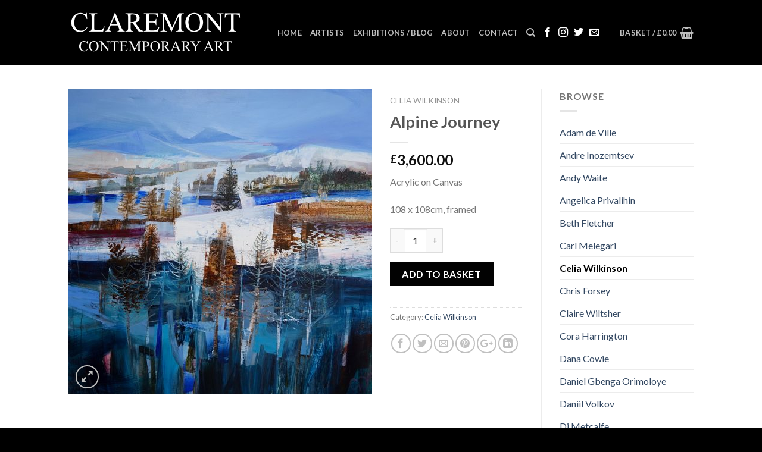

--- FILE ---
content_type: text/html; charset=UTF-8
request_url: http://www.claremontcontemporary.com/product/celia-wilkinson-alpine-journey-abstract-art-for-sale-uk-british-alpine-expressionist/
body_size: 21130
content:
<!DOCTYPE html>
<!--[if IE 9 ]> <html lang="en-GB" prefix="og: http://ogp.me/ns#" class="ie9 loading-site no-js"> <![endif]-->
<!--[if IE 8 ]> <html lang="en-GB" prefix="og: http://ogp.me/ns#" class="ie8 loading-site no-js"> <![endif]-->
<!--[if (gte IE 9)|!(IE)]><!--><html lang="en-GB" prefix="og: http://ogp.me/ns#" class="loading-site no-js"> <!--<![endif]-->
<head>
	<meta charset="UTF-8" />
	<meta name="viewport" content="width=device-width, initial-scale=1.0, maximum-scale=1.0, user-scalable=no" />

	<link rel="profile" href="http://gmpg.org/xfn/11" />
	<link rel="pingback" href="http://www.claremontcontemporary.com/xmlrpc.php" />

					<script type="text/javascript">document.documentElement.className = document.documentElement.className + ' yes-js js_active js'</script>
			<script>(function(html){html.className = html.className.replace(/\bno-js\b/,'js')})(document.documentElement);</script>
<title>Alpine Journey - Claremont Contemporary Art</title>
			<style>
				.wishlist_table .add_to_cart, a.add_to_wishlist.button.alt { border-radius: 16px; -moz-border-radius: 16px; -webkit-border-radius: 16px; }			</style>
		
<!-- This site is optimized with the Yoast SEO plugin v8.2.1 - https://yoast.com/wordpress/plugins/seo/ -->
<link rel="canonical" href="http://www.claremontcontemporary.com/product/celia-wilkinson-alpine-journey-abstract-art-for-sale-uk-british-alpine-expressionist/" />
<meta property="og:locale" content="en_GB" />
<meta property="og:type" content="article" />
<meta property="og:title" content="Alpine Journey - Claremont Contemporary Art" />
<meta property="og:description" content="Acrylic on Canvas

108 x 108cm, framed" />
<meta property="og:url" content="http://www.claremontcontemporary.com/product/celia-wilkinson-alpine-journey-abstract-art-for-sale-uk-british-alpine-expressionist/" />
<meta property="og:site_name" content="Claremont Contemporary Art" />
<meta property="article:publisher" content="https://www.facebook.com/Claremont-Contemporary-Art-230429140421555/" />
<meta property="og:image" content="http://www.claremontcontemporary.com/wp-content/uploads/Apine-Journey-Acrylic-on-canvas-108x108cm-e1614078921614.jpg" />
<meta property="og:image:width" content="1200" />
<meta property="og:image:height" content="1208" />
<meta name="twitter:card" content="summary_large_image" />
<meta name="twitter:description" content="Acrylic on Canvas  108 x 108cm, framed" />
<meta name="twitter:title" content="Alpine Journey - Claremont Contemporary Art" />
<meta name="twitter:site" content="@claremontart" />
<meta name="twitter:image" content="http://www.claremontcontemporary.com/wp-content/uploads/Apine-Journey-Acrylic-on-canvas-108x108cm-e1614078921614.jpg" />
<meta name="twitter:creator" content="@claremontart" />
<script type='application/ld+json'>{"@context":"https:\/\/schema.org","@type":"Organization","url":"http:\/\/www.claremontcontemporary.com\/","sameAs":["https:\/\/www.facebook.com\/Claremont-Contemporary-Art-230429140421555\/","http:\/\/www.instagram.com\/claremontart\/","https:\/\/twitter.com\/claremontart"],"@id":"http:\/\/www.claremontcontemporary.com\/#organization","name":"Claremont Contemporary Art","logo":"http:\/\/www.claremontcontemporary.com\/wp-content\/uploads\/claremont-logo.jpg"}</script>
<!-- / Yoast SEO plugin. -->

<link rel='dns-prefetch' href='//s.w.org' />
<link rel="alternate" type="application/rss+xml" title="Claremont Contemporary Art &raquo; Feed" href="http://www.claremontcontemporary.com/feed/" />
<link rel="alternate" type="application/rss+xml" title="Claremont Contemporary Art &raquo; Comments Feed" href="http://www.claremontcontemporary.com/comments/feed/" />
		<script type="text/javascript">
			window._wpemojiSettings = {"baseUrl":"https:\/\/s.w.org\/images\/core\/emoji\/11\/72x72\/","ext":".png","svgUrl":"https:\/\/s.w.org\/images\/core\/emoji\/11\/svg\/","svgExt":".svg","source":{"concatemoji":"http:\/\/www.claremontcontemporary.com\/wp-includes\/js\/wp-emoji-release.min.js?ver=4.9.26"}};
			!function(e,a,t){var n,r,o,i=a.createElement("canvas"),p=i.getContext&&i.getContext("2d");function s(e,t){var a=String.fromCharCode;p.clearRect(0,0,i.width,i.height),p.fillText(a.apply(this,e),0,0);e=i.toDataURL();return p.clearRect(0,0,i.width,i.height),p.fillText(a.apply(this,t),0,0),e===i.toDataURL()}function c(e){var t=a.createElement("script");t.src=e,t.defer=t.type="text/javascript",a.getElementsByTagName("head")[0].appendChild(t)}for(o=Array("flag","emoji"),t.supports={everything:!0,everythingExceptFlag:!0},r=0;r<o.length;r++)t.supports[o[r]]=function(e){if(!p||!p.fillText)return!1;switch(p.textBaseline="top",p.font="600 32px Arial",e){case"flag":return s([55356,56826,55356,56819],[55356,56826,8203,55356,56819])?!1:!s([55356,57332,56128,56423,56128,56418,56128,56421,56128,56430,56128,56423,56128,56447],[55356,57332,8203,56128,56423,8203,56128,56418,8203,56128,56421,8203,56128,56430,8203,56128,56423,8203,56128,56447]);case"emoji":return!s([55358,56760,9792,65039],[55358,56760,8203,9792,65039])}return!1}(o[r]),t.supports.everything=t.supports.everything&&t.supports[o[r]],"flag"!==o[r]&&(t.supports.everythingExceptFlag=t.supports.everythingExceptFlag&&t.supports[o[r]]);t.supports.everythingExceptFlag=t.supports.everythingExceptFlag&&!t.supports.flag,t.DOMReady=!1,t.readyCallback=function(){t.DOMReady=!0},t.supports.everything||(n=function(){t.readyCallback()},a.addEventListener?(a.addEventListener("DOMContentLoaded",n,!1),e.addEventListener("load",n,!1)):(e.attachEvent("onload",n),a.attachEvent("onreadystatechange",function(){"complete"===a.readyState&&t.readyCallback()})),(n=t.source||{}).concatemoji?c(n.concatemoji):n.wpemoji&&n.twemoji&&(c(n.twemoji),c(n.wpemoji)))}(window,document,window._wpemojiSettings);
		</script>
		<style type="text/css">
img.wp-smiley,
img.emoji {
	display: inline !important;
	border: none !important;
	box-shadow: none !important;
	height: 1em !important;
	width: 1em !important;
	margin: 0 .07em !important;
	vertical-align: -0.1em !important;
	background: none !important;
	padding: 0 !important;
}
</style>
<link rel='stylesheet' id='contact-form-7-css'  href='http://www.claremontcontemporary.com/wp-content/plugins/contact-form-7/includes/css/styles.css?ver=5.0.4' type='text/css' media='all' />
<link rel='stylesheet' id='photoswipe-css'  href='http://www.claremontcontemporary.com/wp-content/plugins/woocommerce/assets/css/photoswipe/photoswipe.css?ver=3.4.8' type='text/css' media='all' />
<link rel='stylesheet' id='photoswipe-default-skin-css'  href='http://www.claremontcontemporary.com/wp-content/plugins/woocommerce/assets/css/photoswipe/default-skin/default-skin.css?ver=3.4.8' type='text/css' media='all' />
<style id='woocommerce-inline-inline-css' type='text/css'>
.woocommerce form .form-row .required { visibility: visible; }
</style>
<link rel='stylesheet' id='jquery-selectBox-css'  href='http://www.claremontcontemporary.com/wp-content/plugins/yith-woocommerce-wishlist/assets/css/jquery.selectBox.css?ver=1.2.0' type='text/css' media='all' />
<link rel='stylesheet' id='flatsome-icons-css'  href='http://www.claremontcontemporary.com/wp-content/themes/flatsome/assets/css/fl-icons.css?ver=3.3' type='text/css' media='all' />
<link rel='stylesheet' id='flatsome-woocommerce-wishlist-css'  href='http://www.claremontcontemporary.com/wp-content/themes/flatsome/inc/integrations/wc-yith-wishlist/wishlist.css?ver=3.4' type='text/css' media='all' />
<link rel='stylesheet' id='flatsome-main-css'  href='http://www.claremontcontemporary.com/wp-content/themes/flatsome/assets/css/flatsome.css?ver=3.6.2' type='text/css' media='all' />
<link rel='stylesheet' id='flatsome-shop-css'  href='http://www.claremontcontemporary.com/wp-content/themes/flatsome/assets/css/flatsome-shop.css?ver=3.6.2' type='text/css' media='all' />
<link rel='stylesheet' id='flatsome-style-css'  href='http://www.claremontcontemporary.com/wp-content/themes/flatsome/style.css?ver=3.6.2' type='text/css' media='all' />
<script type='text/javascript' src='http://www.claremontcontemporary.com/wp-includes/js/jquery/jquery.js?ver=1.12.4'></script>
<script type='text/javascript' src='http://www.claremontcontemporary.com/wp-includes/js/jquery/jquery-migrate.min.js?ver=1.4.1'></script>
<link rel='https://api.w.org/' href='http://www.claremontcontemporary.com/wp-json/' />
<link rel="EditURI" type="application/rsd+xml" title="RSD" href="http://www.claremontcontemporary.com/xmlrpc.php?rsd" />
<link rel="wlwmanifest" type="application/wlwmanifest+xml" href="http://www.claremontcontemporary.com/wp-includes/wlwmanifest.xml" /> 
<meta name="generator" content="WordPress 4.9.26" />
<meta name="generator" content="WooCommerce 3.4.8" />
<link rel='shortlink' href='http://www.claremontcontemporary.com/?p=10481' />
<link rel="alternate" type="application/json+oembed" href="http://www.claremontcontemporary.com/wp-json/oembed/1.0/embed?url=http%3A%2F%2Fwww.claremontcontemporary.com%2Fproduct%2Fcelia-wilkinson-alpine-journey-abstract-art-for-sale-uk-british-alpine-expressionist%2F" />
<link rel="alternate" type="text/xml+oembed" href="http://www.claremontcontemporary.com/wp-json/oembed/1.0/embed?url=http%3A%2F%2Fwww.claremontcontemporary.com%2Fproduct%2Fcelia-wilkinson-alpine-journey-abstract-art-for-sale-uk-british-alpine-expressionist%2F&#038;format=xml" />
<style>.bg{opacity: 0; transition: opacity 1s; -webkit-transition: opacity 1s;} .bg-loaded{opacity: 1;}</style><!--[if IE]><link rel="stylesheet" type="text/css" href="http://www.claremontcontemporary.com/wp-content/themes/flatsome/assets/css/ie-fallback.css"><script src="//cdnjs.cloudflare.com/ajax/libs/html5shiv/3.6.1/html5shiv.js"></script><script>var head = document.getElementsByTagName('head')[0],style = document.createElement('style');style.type = 'text/css';style.styleSheet.cssText = ':before,:after{content:none !important';head.appendChild(style);setTimeout(function(){head.removeChild(style);}, 0);</script><script src="http://www.claremontcontemporary.com/wp-content/themes/flatsome/assets/libs/ie-flexibility.js"></script><![endif]-->    <script type="text/javascript">
    WebFontConfig = {
      google: { families: [ "Lato:regular,700","Lato:regular,400","Lato:regular,700","Dancing+Script", ] }
    };
    (function() {
      var wf = document.createElement('script');
      wf.src = 'https://ajax.googleapis.com/ajax/libs/webfont/1/webfont.js';
      wf.type = 'text/javascript';
      wf.async = 'true';
      var s = document.getElementsByTagName('script')[0];
      s.parentNode.insertBefore(wf, s);
    })(); </script>
  	<noscript><style>.woocommerce-product-gallery{ opacity: 1 !important; }</style></noscript>
	<style id="custom-css" type="text/css">:root {--primary-color: #446084;}/* Site Width */.header-main{height: 109px}#logo img{max-height: 109px}#logo{width:320px;}.header-bottom{min-height: 10px}.header-top{min-height: 30px}.transparent .header-main{height: 30px}.transparent #logo img{max-height: 30px}.has-transparent + .page-title:first-of-type,.has-transparent + #main > .page-title,.has-transparent + #main > div > .page-title,.has-transparent + #main .page-header-wrapper:first-of-type .page-title{padding-top: 30px;}.header.show-on-scroll,.stuck .header-main{height:70px!important}.stuck #logo img{max-height: 70px!important}.search-form{ width: 59%;}.header-bg-color, .header-wrapper {background-color: #000000}.header-bottom {background-color: #f1f1f1}.header-main .nav > li > a{line-height: 16px }.header-bottom-nav > li > a{line-height: 16px }@media (max-width: 549px) {.header-main{height: 70px}#logo img{max-height: 70px}}/* Background Color */[data-icon-label]:after, .secondary.is-underline:hover,.secondary.is-outline:hover,.icon-label,.button.secondary:not(.is-outline),.button.alt:not(.is-outline), .badge-inner.on-sale, .button.checkout, .single_add_to_cart_button{ background-color:#020202; }/* Color */.secondary.is-underline,.secondary.is-link, .secondary.is-outline,.stars a.active, .star-rating:before, .woocommerce-page .star-rating:before,.star-rating span:before, .color-secondary{color: #020202}/* Color !important */[data-text-color="secondary"]{color: #020202!important;}/* Border */.secondary.is-outline:hover{border-color:#020202}body{font-family:"Lato", sans-serif}body{font-weight: 400}.nav > li > a {font-family:"Lato", sans-serif;}.nav > li > a {font-weight: 700;}h1,h2,h3,h4,h5,h6,.heading-font, .off-canvas-center .nav-sidebar.nav-vertical > li > a{font-family: "Lato", sans-serif;}h1,h2,h3,h4,h5,h6,.heading-font,.banner h1,.banner h2{font-weight: 700;}.alt-font{font-family: "Dancing Script", sans-serif;}.header:not(.transparent) .header-nav.nav > li > a {color: #bfbfbf;}.header:not(.transparent) .header-nav.nav > li > a:hover,.header:not(.transparent) .header-nav.nav > li.active > a,.header:not(.transparent) .header-nav.nav > li.current > a,.header:not(.transparent) .header-nav.nav > li > a.active,.header:not(.transparent) .header-nav.nav > li > a.current{color: #ffffff;}.header-nav.nav-line-bottom > li > a:before,.header-nav.nav-line-grow > li > a:before,.header-nav.nav-line > li > a:before,.header-nav.nav-box > li > a:hover,.header-nav.nav-box > li.active > a,.header-nav.nav-pills > li > a:hover,.header-nav.nav-pills > li.active > a{color:#FFF!important;background-color: #ffffff;}.products.has-equal-box-heights .box-image {padding-top: 100%;}.shop-page-title.featured-title .title-bg{ background-image: url(http://www.claremontcontemporary.com/wp-content/uploads/Apine-Journey-Acrylic-on-canvas-108x108cm-e1614078921614.jpg)!important;}@media screen and (min-width: 550px){.products .box-vertical .box-image{min-width: 247px!important;width: 247px!important;}}.absolute-footer, html{background-color: #000000}/* Custom CSS */.flatsome_recent_posts .post_comments{display:none}.label-new.menu-item > a:after{content:"New";}.label-hot.menu-item > a:after{content:"Hot";}.label-sale.menu-item > a:after{content:"Sale";}.label-popular.menu-item > a:after{content:"Popular";}</style></head>

<body class="product-template-default single single-product postid-10481 woocommerce woocommerce-page woocommerce-no-js lightbox nav-dropdown-has-arrow">

<a class="skip-link screen-reader-text" href="#main">Skip to content</a>

<div id="wrapper">


<header id="header" class="header has-sticky sticky-jump">
   <div class="header-wrapper">
	<div id="masthead" class="header-main nav-dark">
      <div class="header-inner flex-row container logo-left medium-logo-center" role="navigation">

          <!-- Logo -->
          <div id="logo" class="flex-col logo">
            <!-- Header logo -->
<a href="http://www.claremontcontemporary.com/" title="Claremont Contemporary Art - Claremont Contemporary Art" rel="home">
    <img width="320" height="109" src="http://www.cca.website-hosting-uk.co.uk/wp-content/uploads/claremont-logo3.png" class="header_logo header-logo" alt="Claremont Contemporary Art"/><img  width="320" height="109" src="http://www.claremontcontemporary.com/wp-content/uploads/claremont-logo3.png" class="header-logo-dark" alt="Claremont Contemporary Art"/></a>
          </div>

          <!-- Mobile Left Elements -->
          <div class="flex-col show-for-medium flex-left">
            <ul class="mobile-nav nav nav-left ">
              <li class="nav-icon has-icon">
  		<a href="#" data-open="#main-menu" data-pos="left" data-bg="main-menu-overlay" data-color="" class="is-small" aria-controls="main-menu" aria-expanded="false">
		
		  <i class="icon-menu" ></i>
		  		</a>
	</li>            </ul>
          </div>

          <!-- Left Elements -->
          <div class="flex-col hide-for-medium flex-left
            flex-grow">
            <ul class="header-nav header-nav-main nav nav-left  nav-uppercase" >
                          </ul>
          </div>

          <!-- Right Elements -->
          <div class="flex-col hide-for-medium flex-right">
            <ul class="header-nav header-nav-main nav nav-right  nav-uppercase">
              <li id="menu-item-43" class="menu-item menu-item-type-custom menu-item-object-custom menu-item-home  menu-item-43"><a href="http://www.claremontcontemporary.com/" class="nav-top-link">Home</a></li>
<li id="menu-item-44" class="menu-item menu-item-type-post_type menu-item-object-page current_page_parent  menu-item-44"><a href="http://www.claremontcontemporary.com/shop/" class="nav-top-link">Artists</a></li>
<li id="menu-item-416" class="menu-item menu-item-type-post_type menu-item-object-page  menu-item-416"><a href="http://www.claremontcontemporary.com/exhibitions/" class="nav-top-link">Exhibitions / Blog</a></li>
<li id="menu-item-603" class="menu-item menu-item-type-post_type menu-item-object-page  menu-item-603"><a href="http://www.claremontcontemporary.com/about/" class="nav-top-link">About</a></li>
<li id="menu-item-305" class="menu-item menu-item-type-post_type menu-item-object-page  menu-item-305"><a href="http://www.claremontcontemporary.com/contact/" class="nav-top-link">Contact</a></li>
<li class="header-search header-search-dropdown has-icon has-dropdown menu-item-has-children">
		<a href="#" class="is-small"><i class="icon-search" ></i></a>
		<ul class="nav-dropdown nav-dropdown-default">
	 	<li class="header-search-form search-form html relative has-icon">
	<div class="header-search-form-wrapper">
		<div class="searchform-wrapper ux-search-box relative form- is-normal"><form role="search" method="get" class="searchform" action="http://www.claremontcontemporary.com/">
		<div class="flex-row relative">
									<div class="flex-col flex-grow">
			  <input type="search" class="search-field mb-0" name="s" value="" placeholder="Search&hellip;" />
		    <input type="hidden" name="post_type" value="product" />
        			</div><!-- .flex-col -->
			<div class="flex-col">
				<button type="submit" class="ux-search-submit submit-button secondary button icon mb-0">
					<i class="icon-search" ></i>				</button>
			</div><!-- .flex-col -->
		</div><!-- .flex-row -->
	 <div class="live-search-results text-left z-top"></div>
</form>
</div>	</div>
</li>	</ul><!-- .nav-dropdown -->
</li>
<li class="html header-social-icons ml-0">
	<div class="social-icons follow-icons " ><a href="https://www.facebook.com/Claremont-Contemporary-Art-230429140421555/" target="_blank" data-label="Facebook"  rel="noopener noreferrer nofollow" class="icon plain facebook tooltip" title="Follow on Facebook"><i class="icon-facebook" ></i></a><a href="https://www.instagram.com/claremontart/" target="_blank" rel="noopener noreferrer nofollow" data-label="Instagram" class="icon plain  instagram tooltip" title="Follow on Instagram"><i class="icon-instagram" ></i></a><a href="https://twitter.com/claremontart" target="_blank"  data-label="Twitter"  rel="noopener noreferrer nofollow" class="icon plain  twitter tooltip" title="Follow on Twitter"><i class="icon-twitter" ></i></a><a href="mailto:claremontmodernart@gmail.com" data-label="E-mail"  rel="nofollow" class="icon plain  email tooltip" title="Send us an email"><i class="icon-envelop" ></i></a></div></li><li class="header-divider"></li><li class="cart-item has-icon has-dropdown">

<a href="http://www.claremontcontemporary.com/cart/" title="Basket" class="header-cart-link is-small">


<span class="header-cart-title">
   Basket   /      <span class="cart-price"><span class="woocommerce-Price-amount amount"><span class="woocommerce-Price-currencySymbol">&pound;</span>0.00</span></span>
  </span>

    <i class="icon-shopping-basket"
    data-icon-label="0">
  </i>
  </a>

 <ul class="nav-dropdown nav-dropdown-default">
    <li class="html widget_shopping_cart">
      <div class="widget_shopping_cart_content">
        

	<p class="woocommerce-mini-cart__empty-message">No products in the basket.</p>


      </div>
    </li>
     </ul><!-- .nav-dropdown -->

</li>
            </ul>
          </div>

          <!-- Mobile Right Elements -->
          <div class="flex-col show-for-medium flex-right">
            <ul class="mobile-nav nav nav-right ">
              <li class="header-search header-search-dropdown has-icon has-dropdown menu-item-has-children">
		<a href="#" class="is-small"><i class="icon-search" ></i></a>
		<ul class="nav-dropdown nav-dropdown-default">
	 	<li class="header-search-form search-form html relative has-icon">
	<div class="header-search-form-wrapper">
		<div class="searchform-wrapper ux-search-box relative form- is-normal"><form role="search" method="get" class="searchform" action="http://www.claremontcontemporary.com/">
		<div class="flex-row relative">
									<div class="flex-col flex-grow">
			  <input type="search" class="search-field mb-0" name="s" value="" placeholder="Search&hellip;" />
		    <input type="hidden" name="post_type" value="product" />
        			</div><!-- .flex-col -->
			<div class="flex-col">
				<button type="submit" class="ux-search-submit submit-button secondary button icon mb-0">
					<i class="icon-search" ></i>				</button>
			</div><!-- .flex-col -->
		</div><!-- .flex-row -->
	 <div class="live-search-results text-left z-top"></div>
</form>
</div>	</div>
</li>	</ul><!-- .nav-dropdown -->
</li>
<li class="header-divider"></li><li class="cart-item has-icon">

      <a href="http://www.claremontcontemporary.com/cart/" class="header-cart-link off-canvas-toggle nav-top-link is-small" data-open="#cart-popup" data-class="off-canvas-cart" title="Basket" data-pos="right">
  
    <i class="icon-shopping-basket"
    data-icon-label="0">
  </i>
  </a>


  <!-- Cart Sidebar Popup -->
  <div id="cart-popup" class="mfp-hide widget_shopping_cart">
  <div class="cart-popup-inner inner-padding">
      <div class="cart-popup-title text-center">
          <h4 class="uppercase">Basket</h4>
          <div class="is-divider"></div>
      </div>
      <div class="widget_shopping_cart_content">
          

	<p class="woocommerce-mini-cart__empty-message">No products in the basket.</p>


      </div>
             <div class="cart-sidebar-content relative"></div>  </div>
  </div>

</li>
            </ul>
          </div>

      </div><!-- .header-inner -->
     
            <!-- Header divider -->
      <div class="container"><div class="top-divider full-width"></div></div>
      </div><!-- .header-main -->
<div class="header-bg-container fill"><div class="header-bg-image fill"></div><div class="header-bg-color fill"></div></div><!-- .header-bg-container -->   </div><!-- header-wrapper-->
</header>


<main id="main" class="">

	<div class="shop-container">
		
			<div class="container">
	</div><!-- /.container -->
<div id="product-10481" class="post-10481 product type-product status-publish has-post-thumbnail product_cat-celia-wilkinson-artist first instock shipping-taxable purchasable product-type-simple">
	<div class="product-container">
<div class="product-main">
<div class="row mb-0 content-row">


	<div class="product-gallery large-6 col">
	
<div class="product-images relative mb-half has-hover woocommerce-product-gallery woocommerce-product-gallery--with-images woocommerce-product-gallery--columns-4 images" data-columns="4">

  <div class="badge-container is-larger absolute left top z-1">
</div>
  <div class="image-tools absolute top show-on-hover right z-3">
    		<div class="wishlist-icon">
			<button class="wishlist-button button is-outline circle icon">
				<i class="icon-heart" ></i>			</button>
			<div class="wishlist-popup dark">
				
<div class="yith-wcwl-add-to-wishlist add-to-wishlist-10481">
		    <div class="yith-wcwl-add-button show" style="display:block">

	        
<a href="/product/celia-wilkinson-alpine-journey-abstract-art-for-sale-uk-british-alpine-expressionist/?add_to_wishlist=10481" rel="nofollow" data-product-id="10481" data-product-type="simple" class="add_to_wishlist" >
        Add to Wishlist</a>
<img src="http://www.claremontcontemporary.com/wp-content/plugins/yith-woocommerce-wishlist/assets/images/wpspin_light.gif" class="ajax-loading" alt="loading" width="16" height="16" style="visibility:hidden" />
	    </div>

	    <div class="yith-wcwl-wishlistaddedbrowse hide" style="display:none;">
	        <span class="feedback">Product added!</span>
	        <a href="http://www.claremontcontemporary.com/product/celia-wilkinson-alpine-journey-abstract-art-for-sale-uk-british-alpine-expressionist/" rel="nofollow">
	            Browse Wishlist	        </a>
	    </div>

	    <div class="yith-wcwl-wishlistexistsbrowse hide" style="display:none">
	        <span class="feedback">The product is already in the wishlist!</span>
	        <a href="http://www.claremontcontemporary.com/product/celia-wilkinson-alpine-journey-abstract-art-for-sale-uk-british-alpine-expressionist/" rel="nofollow">
	            Browse Wishlist	        </a>
	    </div>

	    <div style="clear:both"></div>
	    <div class="yith-wcwl-wishlistaddresponse"></div>
	
</div>

<div class="clear"></div>			</div>
		</div>
		  </div>

  <figure class="woocommerce-product-gallery__wrapper product-gallery-slider slider slider-nav-small mb-half"
        data-flickity-options='{
                "cellAlign": "center",
                "wrapAround": true,
                "autoPlay": false,
                "prevNextButtons":true,
                "adaptiveHeight": true,
                "imagesLoaded": true,
                "lazyLoad": 1,
                "dragThreshold" : 15,
                "pageDots": false,
                "rightToLeft": false       }'>
    <div data-thumb="http://www.claremontcontemporary.com/wp-content/uploads/Apine-Journey-Acrylic-on-canvas-108x108cm-100x100.jpg" class="woocommerce-product-gallery__image slide first"><a href="http://www.claremontcontemporary.com/wp-content/uploads/Apine-Journey-Acrylic-on-canvas-108x108cm-e1614078921614.jpg"><img width="510" height="514" src="http://www.claremontcontemporary.com/wp-content/uploads/Apine-Journey-Acrylic-on-canvas-108x108cm-510x514.jpg" class="wp-post-image" alt="" title="&#039;Apine Journey&#039; Acrylic on canvas 108x108cm" data-caption="" data-src="http://www.claremontcontemporary.com/wp-content/uploads/Apine-Journey-Acrylic-on-canvas-108x108cm-e1614078921614.jpg" data-large_image="http://www.claremontcontemporary.com/wp-content/uploads/Apine-Journey-Acrylic-on-canvas-108x108cm-e1614078921614.jpg" data-large_image_width="1200" data-large_image_height="1208" srcset="http://www.claremontcontemporary.com/wp-content/uploads/Apine-Journey-Acrylic-on-canvas-108x108cm-510x514.jpg 510w, http://www.claremontcontemporary.com/wp-content/uploads/Apine-Journey-Acrylic-on-canvas-108x108cm-397x400.jpg 397w, http://www.claremontcontemporary.com/wp-content/uploads/Apine-Journey-Acrylic-on-canvas-108x108cm-768x773.jpg 768w, http://www.claremontcontemporary.com/wp-content/uploads/Apine-Journey-Acrylic-on-canvas-108x108cm-795x800.jpg 795w, http://www.claremontcontemporary.com/wp-content/uploads/Apine-Journey-Acrylic-on-canvas-108x108cm-100x100.jpg 100w, http://www.claremontcontemporary.com/wp-content/uploads/Apine-Journey-Acrylic-on-canvas-108x108cm-e1614078921614.jpg 1200w" sizes="(max-width: 510px) 100vw, 510px" /></a></div>  </figure>

  <div class="image-tools absolute bottom left z-3">
        <a href="#product-zoom" class="zoom-button button is-outline circle icon tooltip hide-for-small" title="Zoom">
      <i class="icon-expand" ></i>    </a>
   </div>
</div>

	</div>

	<div class="product-info summary col-fit col-divided col entry-summary product-summary">

		<nav class="woocommerce-breadcrumb breadcrumbs"><a href="http://www.claremontcontemporary.com/product-category/celia-wilkinson-artist/">Celia Wilkinson</a></nav><h1 class="product-title entry-title">
	Alpine Journey</h1>

	<div class="is-divider small"></div>
<div class="price-wrapper">
	<p class="price product-page-price ">
  <span class="woocommerce-Price-amount amount"><span class="woocommerce-Price-currencySymbol">&pound;</span>3,600.00</span></p>
</div>
<div class="product-short-description">
	<p>Acrylic on Canvas</p>
<p>108 x 108cm, framed</p>
</div>
 
	
	<form class="cart" action="http://www.claremontcontemporary.com/product/celia-wilkinson-alpine-journey-abstract-art-for-sale-uk-british-alpine-expressionist/" method="post" enctype='multipart/form-data'>
		
			<div class="quantity buttons_added">
		<input type="button" value="-" class="minus button is-form">		<label class="screen-reader-text" for="quantity_69479ad752a9d">Quantity</label>
		<input
			type="number"
			id="quantity_69479ad752a9d"
			class="input-text qty text"
			step="1"
			min="1"
			max="9999"
			name="quantity"
			value="1"
			title="Qty"
			size="4"
			pattern="[0-9]*"
			inputmode="numeric"
			aria-labelledby="" />
		<input type="button" value="+" class="plus button is-form">	</div>
	
		<button type="submit" name="add-to-cart" value="10481" class="single_add_to_cart_button button alt">Add to basket</button>

			</form>

	
<div class="product_meta">

	
	
	<span class="posted_in">Category: <a href="http://www.claremontcontemporary.com/product-category/celia-wilkinson-artist/" rel="tag">Celia Wilkinson</a></span>
	
	
</div>

<div class="social-icons share-icons share-row relative icon-style-outline " ><a href="whatsapp://send?text=Alpine%20Journey - http://www.claremontcontemporary.com/product/celia-wilkinson-alpine-journey-abstract-art-for-sale-uk-british-alpine-expressionist/" data-action="share/whatsapp/share" class="icon button circle is-outline tooltip whatsapp show-for-medium" title="Share on WhatsApp"><i class="icon-phone"></i></a><a href="//www.facebook.com/sharer.php?u=http://www.claremontcontemporary.com/product/celia-wilkinson-alpine-journey-abstract-art-for-sale-uk-british-alpine-expressionist/" data-label="Facebook" onclick="window.open(this.href,this.title,'width=500,height=500,top=300px,left=300px');  return false;" rel="noopener noreferrer nofollow" target="_blank" class="icon button circle is-outline tooltip facebook" title="Share on Facebook"><i class="icon-facebook" ></i></a><a href="//twitter.com/share?url=http://www.claremontcontemporary.com/product/celia-wilkinson-alpine-journey-abstract-art-for-sale-uk-british-alpine-expressionist/" onclick="window.open(this.href,this.title,'width=500,height=500,top=300px,left=300px');  return false;" rel="noopener noreferrer nofollow" target="_blank" class="icon button circle is-outline tooltip twitter" title="Share on Twitter"><i class="icon-twitter" ></i></a><a href="mailto:enteryour@addresshere.com?subject=Alpine%20Journey&amp;body=Check%20this%20out:%20http://www.claremontcontemporary.com/product/celia-wilkinson-alpine-journey-abstract-art-for-sale-uk-british-alpine-expressionist/" rel="nofollow" class="icon button circle is-outline tooltip email" title="Email to a Friend"><i class="icon-envelop" ></i></a><a href="//pinterest.com/pin/create/button/?url=http://www.claremontcontemporary.com/product/celia-wilkinson-alpine-journey-abstract-art-for-sale-uk-british-alpine-expressionist/&amp;media=http://www.claremontcontemporary.com/wp-content/uploads/Apine-Journey-Acrylic-on-canvas-108x108cm-795x800.jpg&amp;description=Alpine%20Journey" onclick="window.open(this.href,this.title,'width=500,height=500,top=300px,left=300px');  return false;" rel="noopener noreferrer nofollow" target="_blank" class="icon button circle is-outline tooltip pinterest" title="Pin on Pinterest"><i class="icon-pinterest" ></i></a><a href="//plus.google.com/share?url=http://www.claremontcontemporary.com/product/celia-wilkinson-alpine-journey-abstract-art-for-sale-uk-british-alpine-expressionist/" target="_blank" class="icon button circle is-outline tooltip google-plus" onclick="window.open(this.href,this.title,'width=500,height=500,top=300px,left=300px');  return false;" rel="noopener noreferrer nofollow" title="Share on Google+"><i class="icon-google-plus" ></i></a><a href="//www.linkedin.com/shareArticle?mini=true&url=http://www.claremontcontemporary.com/product/celia-wilkinson-alpine-journey-abstract-art-for-sale-uk-british-alpine-expressionist/&title=Alpine%20Journey" onclick="window.open(this.href,this.title,'width=500,height=500,top=300px,left=300px');  return false;"  rel="noopener noreferrer nofollow" target="_blank" class="icon button circle is-outline tooltip linkedin" title="Share on LinkedIn"><i class="icon-linkedin" ></i></a></div>
	</div><!-- .summary -->

	<div id="product-sidebar" class="col large-3 hide-for-medium ">
		<aside id="woocommerce_product_categories-13" class="widget woocommerce widget_product_categories"><span class="widget-title shop-sidebar">Browse</span><div class="is-divider small"></div><ul class="product-categories"><li class="cat-item cat-item-162"><a href="http://www.claremontcontemporary.com/product-category/adam-de-ville/">Adam de Ville</a></li>
<li class="cat-item cat-item-16"><a href="http://www.claremontcontemporary.com/product-category/andre-inozemtsev/">Andre Inozemtsev</a></li>
<li class="cat-item cat-item-136"><a href="http://www.claremontcontemporary.com/product-category/andy-waite/">Andy Waite</a></li>
<li class="cat-item cat-item-100"><a href="http://www.claremontcontemporary.com/product-category/angelica-privalihin/">Angelica Privalihin</a></li>
<li class="cat-item cat-item-113"><a href="http://www.claremontcontemporary.com/product-category/beth-fletcher/">Beth Fletcher</a></li>
<li class="cat-item cat-item-120"><a href="http://www.claremontcontemporary.com/product-category/carl-melegari/">Carl Melegari</a></li>
<li class="cat-item cat-item-83 current-cat"><a href="http://www.claremontcontemporary.com/product-category/celia-wilkinson-artist/">Celia Wilkinson</a></li>
<li class="cat-item cat-item-89"><a href="http://www.claremontcontemporary.com/product-category/chris-forsey/">Chris Forsey</a></li>
<li class="cat-item cat-item-91"><a href="http://www.claremontcontemporary.com/product-category/claire-wiltsher/">Claire Wiltsher</a></li>
<li class="cat-item cat-item-126"><a href="http://www.claremontcontemporary.com/product-category/cora-harrington/">Cora Harrington</a></li>
<li class="cat-item cat-item-160"><a href="http://www.claremontcontemporary.com/product-category/dana-cowie/">Dana Cowie</a></li>
<li class="cat-item cat-item-103"><a href="http://www.claremontcontemporary.com/product-category/daniel-gbenga-orimoloye/">Daniel Gbenga Orimoloye</a></li>
<li class="cat-item cat-item-85"><a href="http://www.claremontcontemporary.com/product-category/daniil-volkov/">Daniil Volkov</a></li>
<li class="cat-item cat-item-97"><a href="http://www.claremontcontemporary.com/product-category/di-metcalfe/">Di Metcalfe</a></li>
<li class="cat-item cat-item-141"><a href="http://www.claremontcontemporary.com/product-category/dmitri-podobedov/">Dmitri Podobedov</a></li>
<li class="cat-item cat-item-90"><a href="http://www.claremontcontemporary.com/product-category/eelco-maan/">Eelco Maan</a></li>
<li class="cat-item cat-item-138"><a href="http://www.claremontcontemporary.com/product-category/elena-rezaeva/">Elena Rezaeva</a></li>
<li class="cat-item cat-item-86"><a href="http://www.claremontcontemporary.com/product-category/emma-haggas/">Emma Haggas</a></li>
<li class="cat-item cat-item-157"><a href="http://www.claremontcontemporary.com/product-category/francesca-owen/">Francesca Owen</a></li>
<li class="cat-item cat-item-137"><a href="http://www.claremontcontemporary.com/product-category/galya-didur/">Galya Didur</a></li>
<li class="cat-item cat-item-94"><a href="http://www.claremontcontemporary.com/product-category/gary-long/">Gary Long</a></li>
<li class="cat-item cat-item-155"><a href="http://www.claremontcontemporary.com/product-category/georgina-potter/">Georgina Potter</a></li>
<li class="cat-item cat-item-114"><a href="http://www.claremontcontemporary.com/product-category/greg-patel-harris/">Greg Patel-Harris</a></li>
<li class="cat-item cat-item-118"><a href="http://www.claremontcontemporary.com/product-category/henrietta-stuart/">Henrietta Stuart</a></li>
<li class="cat-item cat-item-80"><a href="http://www.claremontcontemporary.com/product-category/herve-lenouvel/">Hervé Lenouvel</a></li>
<li class="cat-item cat-item-76"><a href="http://www.claremontcontemporary.com/product-category/hester-berry/">Hester Berry</a></li>
<li class="cat-item cat-item-147"><a href="http://www.claremontcontemporary.com/product-category/igor-yermalov/">Igor Yermalov</a></li>
<li class="cat-item cat-item-159"><a href="http://www.claremontcontemporary.com/product-category/ilya-stahurski/">Ilya Stahurski</a></li>
<li class="cat-item cat-item-77"><a href="http://www.claremontcontemporary.com/product-category/iryna-yermolova/">Iryna Yermolova</a></li>
<li class="cat-item cat-item-153"><a href="http://www.claremontcontemporary.com/product-category/james-bemis/">James Bemis</a></li>
<li class="cat-item cat-item-127"><a href="http://www.claremontcontemporary.com/product-category/jan-woodward-poetry/">Jan Woodward poetry</a></li>
<li class="cat-item cat-item-121"><a href="http://www.claremontcontemporary.com/product-category/jason-anderson/">Jason Anderson</a></li>
<li class="cat-item cat-item-82"><a href="http://www.claremontcontemporary.com/product-category/jerry-alexander/">Jerry Alexander</a></li>
<li class="cat-item cat-item-145"><a href="http://www.claremontcontemporary.com/product-category/jo-perkins/">Jo Perkins</a></li>
<li class="cat-item cat-item-108"><a href="http://www.claremontcontemporary.com/product-category/joanne-last/">Joanne Last</a></li>
<li class="cat-item cat-item-122"><a href="http://www.claremontcontemporary.com/product-category/johanne-brouillette/">Johanne Brouillette</a></li>
<li class="cat-item cat-item-152"><a href="http://www.claremontcontemporary.com/product-category/john-button/">John Button</a></li>
<li class="cat-item cat-item-105"><a href="http://www.claremontcontemporary.com/product-category/jonathan-smith/">Jonathan Smith</a></li>
<li class="cat-item cat-item-99"><a href="http://www.claremontcontemporary.com/product-category/juliana-do/">Juliana Do</a></li>
<li class="cat-item cat-item-107"><a href="http://www.claremontcontemporary.com/product-category/kasia-clarke/">Kasia Clarke</a></li>
<li class="cat-item cat-item-116"><a href="http://www.claremontcontemporary.com/product-category/katharine-le-hardy/">Katharine le Hardy</a></li>
<li class="cat-item cat-item-144"><a href="http://www.claremontcontemporary.com/product-category/kicki-edgren/">Kicki Edgren</a></li>
<li class="cat-item cat-item-92"><a href="http://www.claremontcontemporary.com/product-category/lia-melia/">Lia Melia</a></li>
<li class="cat-item cat-item-156"><a href="http://www.claremontcontemporary.com/product-category/lucianne-lassalle/">Lucianne Lassalle</a></li>
<li class="cat-item cat-item-106"><a href="http://www.claremontcontemporary.com/product-category/magdalena-morey/">Magdalena Morey</a></li>
<li class="cat-item cat-item-75"><a href="http://www.claremontcontemporary.com/product-category/maggie-siner-artist/">Maggie Siner</a></li>
<li class="cat-item cat-item-101"><a href="http://www.claremontcontemporary.com/product-category/mari-french/">Mari French</a></li>
<li class="cat-item cat-item-150"><a href="http://www.claremontcontemporary.com/product-category/marissa-weatherhead/">Marissa Weatherhead</a></li>
<li class="cat-item cat-item-88"><a href="http://www.claremontcontemporary.com/product-category/matthew-bourne/">Matthew Bourne</a></li>
<li class="cat-item cat-item-151"><a href="http://www.claremontcontemporary.com/product-category/meme-marey/">Meme Marey</a></li>
<li class="cat-item cat-item-125"><a href="http://www.claremontcontemporary.com/product-category/michael-morris/">Michael Morris</a></li>
<li class="cat-item cat-item-110"><a href="http://www.claremontcontemporary.com/product-category/nicola-rose/">Nicola Rose</a></li>
<li class="cat-item cat-item-140"><a href="http://www.claremontcontemporary.com/product-category/nina-reznichenko/">Nina Reznichenko</a></li>
<li class="cat-item cat-item-149"><a href="http://www.claremontcontemporary.com/product-category/paul-wadsworth/">Paul Wadsworth</a></li>
<li class="cat-item cat-item-115"><a href="http://www.claremontcontemporary.com/product-category/philip-richardson/">Philip Richardson</a></li>
<li class="cat-item cat-item-123"><a href="http://www.claremontcontemporary.com/product-category/richard-suckling/">Richard Suckling</a></li>
<li class="cat-item cat-item-109"><a href="http://www.claremontcontemporary.com/product-category/rustem-stakhursky/">Rustem Stakhursky</a></li>
<li class="cat-item cat-item-142"><a href="http://www.claremontcontemporary.com/product-category/sergei-patikovski/">Sergei Patikovski</a></li>
<li class="cat-item cat-item-18"><a href="http://www.claremontcontemporary.com/product-category/slimm-steve/">Steve Slimm</a></li>
<li class="cat-item cat-item-74"><a href="http://www.claremontcontemporary.com/product-category/stewart-edmondson/">Stewart Edmondson</a></li>
<li class="cat-item cat-item-95"><a href="http://www.claremontcontemporary.com/product-category/susan-isaac/">Susan Isaac</a></li>
<li class="cat-item cat-item-154"><a href="http://www.claremontcontemporary.com/product-category/tamara-williams/">Tamara Williams</a></li>
<li class="cat-item cat-item-81"><a href="http://www.claremontcontemporary.com/product-category/terence-clarke/">Terence Clarke</a></li>
<li class="cat-item cat-item-124"><a href="http://www.claremontcontemporary.com/product-category/teresa-pisani/">Teresa Pisani</a></li>
<li class="cat-item cat-item-78"><a href="http://www.claremontcontemporary.com/product-category/tim-fudge/">Tim Fudge</a></li>
<li class="cat-item cat-item-98"><a href="http://www.claremontcontemporary.com/product-category/vitaly-makarov/">Vitaly Makarov</a></li>
<li class="cat-item cat-item-17"><a href="http://www.claremontcontemporary.com/product-category/vladimir-shichkov/">Vladimir Shichkov</a></li>
</ul></aside>	</div>

</div><!-- .row -->
</div><!-- .product-main -->

<div class="product-footer">
	<div class="container">
		
	<div class="woocommerce-tabs container tabbed-content">
		<ul class="product-tabs  nav small-nav-collapse tabs nav nav-uppercase nav-line nav-left">
							<li class="description_tab  active">
					<a href="#tab-description">Description</a>
				</li>
					</ul>
		<div class="tab-panels">
		
			<div class="panel entry-content active" id="tab-description">
        				

<p>Acrylic on Canvas</p>
<p>108 x 108cm, framed</p>
			</div>

				</div><!-- .tab-panels -->
	</div><!-- .tabbed-content -->


  <div class="related related-products-wrapper product-section">

    <h3 class="product-section-title container-width product-section-title-related pt-half pb-half uppercase">
      Related products    </h3>

      
  
    <div class="row large-columns-4 medium-columns- small-columns-2 row-small slider row-slider slider-nav-reveal slider-nav-push"  data-flickity-options='{"imagesLoaded": true, "groupCells": "100%", "dragThreshold" : 5, "cellAlign": "left","wrapAround": true,"prevNextButtons": true,"percentPosition": true,"pageDots": false, "rightToLeft": false, "autoPlay" : false}'>

  
      
        
<div class="product-small col has-hover out-of-stock post-950 product type-product status-publish has-post-thumbnail product_cat-celia-wilkinson-artist outofstock shipping-taxable purchasable product-type-simple">
	<div class="col-inner">
	
<div class="badge-container absolute left top z-1">
</div>
	<div class="product-small box ">
		<div class="box-image">
			<div class="image-fade_in_back">
				<a href="http://www.claremontcontemporary.com/product/resting-place/">
					<img width="247" height="296" src="http://www.claremontcontemporary.com/wp-content/uploads/Resting-Place-Acrylic-on-canvas-100x150cm-1-247x296.jpg" class="attachment-woocommerce_thumbnail size-woocommerce_thumbnail wp-post-image" alt="" />				</a>
			</div>
			<div class="image-tools is-small top right show-on-hover">
						<div class="wishlist-icon">
			<button class="wishlist-button button is-outline circle icon">
				<i class="icon-heart" ></i>			</button>
			<div class="wishlist-popup dark">
				
<div class="yith-wcwl-add-to-wishlist add-to-wishlist-950">
		    <div class="yith-wcwl-add-button show" style="display:block">

	        
<a href="/product/celia-wilkinson-alpine-journey-abstract-art-for-sale-uk-british-alpine-expressionist/?add_to_wishlist=950" rel="nofollow" data-product-id="950" data-product-type="simple" class="add_to_wishlist" >
        Add to Wishlist</a>
<img src="http://www.claremontcontemporary.com/wp-content/plugins/yith-woocommerce-wishlist/assets/images/wpspin_light.gif" class="ajax-loading" alt="loading" width="16" height="16" style="visibility:hidden" />
	    </div>

	    <div class="yith-wcwl-wishlistaddedbrowse hide" style="display:none;">
	        <span class="feedback">Product added!</span>
	        <a href="http://www.claremontcontemporary.com/product/resting-place/" rel="nofollow">
	            Browse Wishlist	        </a>
	    </div>

	    <div class="yith-wcwl-wishlistexistsbrowse hide" style="display:none">
	        <span class="feedback">The product is already in the wishlist!</span>
	        <a href="http://www.claremontcontemporary.com/product/resting-place/" rel="nofollow">
	            Browse Wishlist	        </a>
	    </div>

	    <div style="clear:both"></div>
	    <div class="yith-wcwl-wishlistaddresponse"></div>
	
</div>

<div class="clear"></div>			</div>
		</div>
					</div>
			<div class="image-tools is-small hide-for-small bottom left show-on-hover">
							</div>
			<div class="image-tools grid-tools text-center hide-for-small bottom hover-slide-in show-on-hover">
							</div>
			<div class="out-of-stock-label">Out of stock</div>		</div><!-- box-image -->

		<div class="box-text box-text-products">
			<div class="title-wrapper">		<p class="category uppercase is-smaller no-text-overflow product-cat op-7">
			Celia Wilkinson		</p> <p class="name product-title"><a href="http://www.claremontcontemporary.com/product/resting-place/">Resting Place</a></p></div><div class="price-wrapper">
	<span class="price"><span class="woocommerce-Price-amount amount"><span class="woocommerce-Price-currencySymbol">&pound;</span>3,800.00</span></span>
</div>		</div><!-- box-text -->
	</div><!-- box -->
		</div><!-- .col-inner -->
</div><!-- col -->

      
        
<div class="product-small col has-hover out-of-stock post-17410 product type-product status-publish has-post-thumbnail product_cat-celia-wilkinson-artist outofstock shipping-taxable product-type-simple">
	<div class="col-inner">
	
<div class="badge-container absolute left top z-1">
</div>
	<div class="product-small box ">
		<div class="box-image">
			<div class="image-fade_in_back">
				<a href="http://www.claremontcontemporary.com/product/rape-fields/">
					<img width="247" height="296" src="http://www.claremontcontemporary.com/wp-content/uploads/FullSizeRender-38-247x296.jpg" class="attachment-woocommerce_thumbnail size-woocommerce_thumbnail wp-post-image" alt="" />				</a>
			</div>
			<div class="image-tools is-small top right show-on-hover">
						<div class="wishlist-icon">
			<button class="wishlist-button button is-outline circle icon">
				<i class="icon-heart" ></i>			</button>
			<div class="wishlist-popup dark">
				
<div class="yith-wcwl-add-to-wishlist add-to-wishlist-17410">
		    <div class="yith-wcwl-add-button show" style="display:block">

	        
<a href="/product/celia-wilkinson-alpine-journey-abstract-art-for-sale-uk-british-alpine-expressionist/?add_to_wishlist=17410" rel="nofollow" data-product-id="17410" data-product-type="simple" class="add_to_wishlist" >
        Add to Wishlist</a>
<img src="http://www.claremontcontemporary.com/wp-content/plugins/yith-woocommerce-wishlist/assets/images/wpspin_light.gif" class="ajax-loading" alt="loading" width="16" height="16" style="visibility:hidden" />
	    </div>

	    <div class="yith-wcwl-wishlistaddedbrowse hide" style="display:none;">
	        <span class="feedback">Product added!</span>
	        <a href="http://www.claremontcontemporary.com/product/rape-fields/" rel="nofollow">
	            Browse Wishlist	        </a>
	    </div>

	    <div class="yith-wcwl-wishlistexistsbrowse hide" style="display:none">
	        <span class="feedback">The product is already in the wishlist!</span>
	        <a href="http://www.claremontcontemporary.com/product/rape-fields/" rel="nofollow">
	            Browse Wishlist	        </a>
	    </div>

	    <div style="clear:both"></div>
	    <div class="yith-wcwl-wishlistaddresponse"></div>
	
</div>

<div class="clear"></div>			</div>
		</div>
					</div>
			<div class="image-tools is-small hide-for-small bottom left show-on-hover">
							</div>
			<div class="image-tools grid-tools text-center hide-for-small bottom hover-slide-in show-on-hover">
							</div>
			<div class="out-of-stock-label">Out of stock</div>		</div><!-- box-image -->

		<div class="box-text box-text-products">
			<div class="title-wrapper">		<p class="category uppercase is-smaller no-text-overflow product-cat op-7">
			Celia Wilkinson		</p> <p class="name product-title"><a href="http://www.claremontcontemporary.com/product/rape-fields/">Rape Fields</a></p></div><div class="price-wrapper">
</div>		</div><!-- box-text -->
	</div><!-- box -->
		</div><!-- .col-inner -->
</div><!-- col -->

      
        
<div class="product-small col has-hover post-10478 product type-product status-publish has-post-thumbnail product_cat-celia-wilkinson-artist last instock shipping-taxable purchasable product-type-simple">
	<div class="col-inner">
	
<div class="badge-container absolute left top z-1">
</div>
	<div class="product-small box ">
		<div class="box-image">
			<div class="image-fade_in_back">
				<a href="http://www.claremontcontemporary.com/product/four-legs-are-better-than-two/">
					<img width="247" height="296" src="http://www.claremontcontemporary.com/wp-content/uploads/Four-legs-are-better-than-Two-Acrylic-on-canvas-70x108cm-247x296.jpg" class="attachment-woocommerce_thumbnail size-woocommerce_thumbnail wp-post-image" alt="" />				</a>
			</div>
			<div class="image-tools is-small top right show-on-hover">
						<div class="wishlist-icon">
			<button class="wishlist-button button is-outline circle icon">
				<i class="icon-heart" ></i>			</button>
			<div class="wishlist-popup dark">
				
<div class="yith-wcwl-add-to-wishlist add-to-wishlist-10478">
		    <div class="yith-wcwl-add-button show" style="display:block">

	        
<a href="/product/celia-wilkinson-alpine-journey-abstract-art-for-sale-uk-british-alpine-expressionist/?add_to_wishlist=10478" rel="nofollow" data-product-id="10478" data-product-type="simple" class="add_to_wishlist" >
        Add to Wishlist</a>
<img src="http://www.claremontcontemporary.com/wp-content/plugins/yith-woocommerce-wishlist/assets/images/wpspin_light.gif" class="ajax-loading" alt="loading" width="16" height="16" style="visibility:hidden" />
	    </div>

	    <div class="yith-wcwl-wishlistaddedbrowse hide" style="display:none;">
	        <span class="feedback">Product added!</span>
	        <a href="http://www.claremontcontemporary.com/product/four-legs-are-better-than-two/" rel="nofollow">
	            Browse Wishlist	        </a>
	    </div>

	    <div class="yith-wcwl-wishlistexistsbrowse hide" style="display:none">
	        <span class="feedback">The product is already in the wishlist!</span>
	        <a href="http://www.claremontcontemporary.com/product/four-legs-are-better-than-two/" rel="nofollow">
	            Browse Wishlist	        </a>
	    </div>

	    <div style="clear:both"></div>
	    <div class="yith-wcwl-wishlistaddresponse"></div>
	
</div>

<div class="clear"></div>			</div>
		</div>
					</div>
			<div class="image-tools is-small hide-for-small bottom left show-on-hover">
							</div>
			<div class="image-tools grid-tools text-center hide-for-small bottom hover-slide-in show-on-hover">
							</div>
					</div><!-- box-image -->

		<div class="box-text box-text-products">
			<div class="title-wrapper">		<p class="category uppercase is-smaller no-text-overflow product-cat op-7">
			Celia Wilkinson		</p> <p class="name product-title"><a href="http://www.claremontcontemporary.com/product/four-legs-are-better-than-two/">Four Legs are Better Than Two</a></p></div><div class="price-wrapper">
	<span class="price"><span class="woocommerce-Price-amount amount"><span class="woocommerce-Price-currencySymbol">&pound;</span>3,200.00</span></span>
</div>		</div><!-- box-text -->
	</div><!-- box -->
		</div><!-- .col-inner -->
</div><!-- col -->

      
        
<div class="product-small col has-hover out-of-stock post-955 product type-product status-publish has-post-thumbnail product_cat-celia-wilkinson-artist first outofstock shipping-taxable product-type-simple">
	<div class="col-inner">
	
<div class="badge-container absolute left top z-1">
</div>
	<div class="product-small box ">
		<div class="box-image">
			<div class="image-fade_in_back">
				<a href="http://www.claremontcontemporary.com/product/blue-mountains/">
					<img width="247" height="296" src="http://www.claremontcontemporary.com/wp-content/uploads/blue-mountains-247x296.jpg" class="attachment-woocommerce_thumbnail size-woocommerce_thumbnail wp-post-image" alt="" />				</a>
			</div>
			<div class="image-tools is-small top right show-on-hover">
						<div class="wishlist-icon">
			<button class="wishlist-button button is-outline circle icon">
				<i class="icon-heart" ></i>			</button>
			<div class="wishlist-popup dark">
				
<div class="yith-wcwl-add-to-wishlist add-to-wishlist-955">
		    <div class="yith-wcwl-add-button show" style="display:block">

	        
<a href="/product/celia-wilkinson-alpine-journey-abstract-art-for-sale-uk-british-alpine-expressionist/?add_to_wishlist=955" rel="nofollow" data-product-id="955" data-product-type="simple" class="add_to_wishlist" >
        Add to Wishlist</a>
<img src="http://www.claremontcontemporary.com/wp-content/plugins/yith-woocommerce-wishlist/assets/images/wpspin_light.gif" class="ajax-loading" alt="loading" width="16" height="16" style="visibility:hidden" />
	    </div>

	    <div class="yith-wcwl-wishlistaddedbrowse hide" style="display:none;">
	        <span class="feedback">Product added!</span>
	        <a href="http://www.claremontcontemporary.com/product/blue-mountains/" rel="nofollow">
	            Browse Wishlist	        </a>
	    </div>

	    <div class="yith-wcwl-wishlistexistsbrowse hide" style="display:none">
	        <span class="feedback">The product is already in the wishlist!</span>
	        <a href="http://www.claremontcontemporary.com/product/blue-mountains/" rel="nofollow">
	            Browse Wishlist	        </a>
	    </div>

	    <div style="clear:both"></div>
	    <div class="yith-wcwl-wishlistaddresponse"></div>
	
</div>

<div class="clear"></div>			</div>
		</div>
					</div>
			<div class="image-tools is-small hide-for-small bottom left show-on-hover">
							</div>
			<div class="image-tools grid-tools text-center hide-for-small bottom hover-slide-in show-on-hover">
							</div>
			<div class="out-of-stock-label">Out of stock</div>		</div><!-- box-image -->

		<div class="box-text box-text-products">
			<div class="title-wrapper">		<p class="category uppercase is-smaller no-text-overflow product-cat op-7">
			Celia Wilkinson		</p> <p class="name product-title"><a href="http://www.claremontcontemporary.com/product/blue-mountains/">Blue Mountains </a></p></div><div class="price-wrapper">
</div>		</div><!-- box-text -->
	</div><!-- box -->
		</div><!-- .col-inner -->
</div><!-- col -->

      
        
<div class="product-small col has-hover post-18748 product type-product status-publish has-post-thumbnail product_cat-celia-wilkinson-artist instock shipping-taxable purchasable product-type-simple">
	<div class="col-inner">
	
<div class="badge-container absolute left top z-1">
</div>
	<div class="product-small box ">
		<div class="box-image">
			<div class="image-fade_in_back">
				<a href="http://www.claremontcontemporary.com/product/glowing/">
					<img width="247" height="296" src="http://www.claremontcontemporary.com/wp-content/uploads/FullSizeRender-41-247x296.jpg" class="attachment-woocommerce_thumbnail size-woocommerce_thumbnail wp-post-image" alt="" />				</a>
			</div>
			<div class="image-tools is-small top right show-on-hover">
						<div class="wishlist-icon">
			<button class="wishlist-button button is-outline circle icon">
				<i class="icon-heart" ></i>			</button>
			<div class="wishlist-popup dark">
				
<div class="yith-wcwl-add-to-wishlist add-to-wishlist-18748">
		    <div class="yith-wcwl-add-button show" style="display:block">

	        
<a href="/product/celia-wilkinson-alpine-journey-abstract-art-for-sale-uk-british-alpine-expressionist/?add_to_wishlist=18748" rel="nofollow" data-product-id="18748" data-product-type="simple" class="add_to_wishlist" >
        Add to Wishlist</a>
<img src="http://www.claremontcontemporary.com/wp-content/plugins/yith-woocommerce-wishlist/assets/images/wpspin_light.gif" class="ajax-loading" alt="loading" width="16" height="16" style="visibility:hidden" />
	    </div>

	    <div class="yith-wcwl-wishlistaddedbrowse hide" style="display:none;">
	        <span class="feedback">Product added!</span>
	        <a href="http://www.claremontcontemporary.com/product/glowing/" rel="nofollow">
	            Browse Wishlist	        </a>
	    </div>

	    <div class="yith-wcwl-wishlistexistsbrowse hide" style="display:none">
	        <span class="feedback">The product is already in the wishlist!</span>
	        <a href="http://www.claremontcontemporary.com/product/glowing/" rel="nofollow">
	            Browse Wishlist	        </a>
	    </div>

	    <div style="clear:both"></div>
	    <div class="yith-wcwl-wishlistaddresponse"></div>
	
</div>

<div class="clear"></div>			</div>
		</div>
					</div>
			<div class="image-tools is-small hide-for-small bottom left show-on-hover">
							</div>
			<div class="image-tools grid-tools text-center hide-for-small bottom hover-slide-in show-on-hover">
							</div>
					</div><!-- box-image -->

		<div class="box-text box-text-products">
			<div class="title-wrapper">		<p class="category uppercase is-smaller no-text-overflow product-cat op-7">
			Celia Wilkinson		</p> <p class="name product-title"><a href="http://www.claremontcontemporary.com/product/glowing/">Glowing</a></p></div><div class="price-wrapper">
	<span class="price"><span class="woocommerce-Price-amount amount"><span class="woocommerce-Price-currencySymbol">&pound;</span>3,600.00</span></span>
</div>		</div><!-- box-text -->
	</div><!-- box -->
		</div><!-- .col-inner -->
</div><!-- col -->

      
        
<div class="product-small col has-hover out-of-stock post-18744 product type-product status-publish has-post-thumbnail product_cat-celia-wilkinson-artist outofstock shipping-taxable product-type-simple">
	<div class="col-inner">
	
<div class="badge-container absolute left top z-1">
</div>
	<div class="product-small box ">
		<div class="box-image">
			<div class="image-fade_in_back">
				<a href="http://www.claremontcontemporary.com/product/mixed-blessings/">
					<img width="247" height="296" src="http://www.claremontcontemporary.com/wp-content/uploads/FullSizeRender_1-8-247x296.jpg" class="attachment-woocommerce_thumbnail size-woocommerce_thumbnail wp-post-image" alt="" />				</a>
			</div>
			<div class="image-tools is-small top right show-on-hover">
						<div class="wishlist-icon">
			<button class="wishlist-button button is-outline circle icon">
				<i class="icon-heart" ></i>			</button>
			<div class="wishlist-popup dark">
				
<div class="yith-wcwl-add-to-wishlist add-to-wishlist-18744">
		    <div class="yith-wcwl-add-button show" style="display:block">

	        
<a href="/product/celia-wilkinson-alpine-journey-abstract-art-for-sale-uk-british-alpine-expressionist/?add_to_wishlist=18744" rel="nofollow" data-product-id="18744" data-product-type="simple" class="add_to_wishlist" >
        Add to Wishlist</a>
<img src="http://www.claremontcontemporary.com/wp-content/plugins/yith-woocommerce-wishlist/assets/images/wpspin_light.gif" class="ajax-loading" alt="loading" width="16" height="16" style="visibility:hidden" />
	    </div>

	    <div class="yith-wcwl-wishlistaddedbrowse hide" style="display:none;">
	        <span class="feedback">Product added!</span>
	        <a href="http://www.claremontcontemporary.com/product/mixed-blessings/" rel="nofollow">
	            Browse Wishlist	        </a>
	    </div>

	    <div class="yith-wcwl-wishlistexistsbrowse hide" style="display:none">
	        <span class="feedback">The product is already in the wishlist!</span>
	        <a href="http://www.claremontcontemporary.com/product/mixed-blessings/" rel="nofollow">
	            Browse Wishlist	        </a>
	    </div>

	    <div style="clear:both"></div>
	    <div class="yith-wcwl-wishlistaddresponse"></div>
	
</div>

<div class="clear"></div>			</div>
		</div>
					</div>
			<div class="image-tools is-small hide-for-small bottom left show-on-hover">
							</div>
			<div class="image-tools grid-tools text-center hide-for-small bottom hover-slide-in show-on-hover">
							</div>
			<div class="out-of-stock-label">Out of stock</div>		</div><!-- box-image -->

		<div class="box-text box-text-products">
			<div class="title-wrapper">		<p class="category uppercase is-smaller no-text-overflow product-cat op-7">
			Celia Wilkinson		</p> <p class="name product-title"><a href="http://www.claremontcontemporary.com/product/mixed-blessings/">Mixed Blessings</a></p></div><div class="price-wrapper">
</div>		</div><!-- box-text -->
	</div><!-- box -->
		</div><!-- .col-inner -->
</div><!-- col -->

      
        
<div class="product-small col has-hover out-of-stock post-957 product type-product status-publish has-post-thumbnail product_cat-celia-wilkinson-artist last outofstock shipping-taxable product-type-simple">
	<div class="col-inner">
	
<div class="badge-container absolute left top z-1">
</div>
	<div class="product-small box ">
		<div class="box-image">
			<div class="image-fade_in_back">
				<a href="http://www.claremontcontemporary.com/product/moonlit-walk/">
					<img width="247" height="296" src="http://www.claremontcontemporary.com/wp-content/uploads/moonlit-walk-1-247x296.jpg" class="attachment-woocommerce_thumbnail size-woocommerce_thumbnail wp-post-image" alt="" />				</a>
			</div>
			<div class="image-tools is-small top right show-on-hover">
						<div class="wishlist-icon">
			<button class="wishlist-button button is-outline circle icon">
				<i class="icon-heart" ></i>			</button>
			<div class="wishlist-popup dark">
				
<div class="yith-wcwl-add-to-wishlist add-to-wishlist-957">
		    <div class="yith-wcwl-add-button show" style="display:block">

	        
<a href="/product/celia-wilkinson-alpine-journey-abstract-art-for-sale-uk-british-alpine-expressionist/?add_to_wishlist=957" rel="nofollow" data-product-id="957" data-product-type="simple" class="add_to_wishlist" >
        Add to Wishlist</a>
<img src="http://www.claremontcontemporary.com/wp-content/plugins/yith-woocommerce-wishlist/assets/images/wpspin_light.gif" class="ajax-loading" alt="loading" width="16" height="16" style="visibility:hidden" />
	    </div>

	    <div class="yith-wcwl-wishlistaddedbrowse hide" style="display:none;">
	        <span class="feedback">Product added!</span>
	        <a href="http://www.claremontcontemporary.com/product/moonlit-walk/" rel="nofollow">
	            Browse Wishlist	        </a>
	    </div>

	    <div class="yith-wcwl-wishlistexistsbrowse hide" style="display:none">
	        <span class="feedback">The product is already in the wishlist!</span>
	        <a href="http://www.claremontcontemporary.com/product/moonlit-walk/" rel="nofollow">
	            Browse Wishlist	        </a>
	    </div>

	    <div style="clear:both"></div>
	    <div class="yith-wcwl-wishlistaddresponse"></div>
	
</div>

<div class="clear"></div>			</div>
		</div>
					</div>
			<div class="image-tools is-small hide-for-small bottom left show-on-hover">
							</div>
			<div class="image-tools grid-tools text-center hide-for-small bottom hover-slide-in show-on-hover">
							</div>
			<div class="out-of-stock-label">Out of stock</div>		</div><!-- box-image -->

		<div class="box-text box-text-products">
			<div class="title-wrapper">		<p class="category uppercase is-smaller no-text-overflow product-cat op-7">
			Celia Wilkinson		</p> <p class="name product-title"><a href="http://www.claremontcontemporary.com/product/moonlit-walk/">Moonlit Walk </a></p></div><div class="price-wrapper">
</div>		</div><!-- box-text -->
	</div><!-- box -->
		</div><!-- .col-inner -->
</div><!-- col -->

      
        
<div class="product-small col has-hover out-of-stock post-555 product type-product status-publish has-post-thumbnail product_cat-celia-wilkinson-artist first outofstock sold-individually shipping-taxable purchasable product-type-simple">
	<div class="col-inner">
	
<div class="badge-container absolute left top z-1">
</div>
	<div class="product-small box ">
		<div class="box-image">
			<div class="image-fade_in_back">
				<a href="http://www.claremontcontemporary.com/product/roll-on-spring/">
					<img width="247" height="296" src="http://www.claremontcontemporary.com/wp-content/uploads/Roll-on-Spring-247x296.jpg" class="attachment-woocommerce_thumbnail size-woocommerce_thumbnail wp-post-image" alt="Celia Wilkinson" />				</a>
			</div>
			<div class="image-tools is-small top right show-on-hover">
						<div class="wishlist-icon">
			<button class="wishlist-button button is-outline circle icon">
				<i class="icon-heart" ></i>			</button>
			<div class="wishlist-popup dark">
				
<div class="yith-wcwl-add-to-wishlist add-to-wishlist-555">
		    <div class="yith-wcwl-add-button show" style="display:block">

	        
<a href="/product/celia-wilkinson-alpine-journey-abstract-art-for-sale-uk-british-alpine-expressionist/?add_to_wishlist=555" rel="nofollow" data-product-id="555" data-product-type="simple" class="add_to_wishlist" >
        Add to Wishlist</a>
<img src="http://www.claremontcontemporary.com/wp-content/plugins/yith-woocommerce-wishlist/assets/images/wpspin_light.gif" class="ajax-loading" alt="loading" width="16" height="16" style="visibility:hidden" />
	    </div>

	    <div class="yith-wcwl-wishlistaddedbrowse hide" style="display:none;">
	        <span class="feedback">Product added!</span>
	        <a href="http://www.claremontcontemporary.com/product/roll-on-spring/" rel="nofollow">
	            Browse Wishlist	        </a>
	    </div>

	    <div class="yith-wcwl-wishlistexistsbrowse hide" style="display:none">
	        <span class="feedback">The product is already in the wishlist!</span>
	        <a href="http://www.claremontcontemporary.com/product/roll-on-spring/" rel="nofollow">
	            Browse Wishlist	        </a>
	    </div>

	    <div style="clear:both"></div>
	    <div class="yith-wcwl-wishlistaddresponse"></div>
	
</div>

<div class="clear"></div>			</div>
		</div>
					</div>
			<div class="image-tools is-small hide-for-small bottom left show-on-hover">
							</div>
			<div class="image-tools grid-tools text-center hide-for-small bottom hover-slide-in show-on-hover">
							</div>
			<div class="out-of-stock-label">Out of stock</div>		</div><!-- box-image -->

		<div class="box-text box-text-products">
			<div class="title-wrapper">		<p class="category uppercase is-smaller no-text-overflow product-cat op-7">
			Celia Wilkinson		</p> <p class="name product-title"><a href="http://www.claremontcontemporary.com/product/roll-on-spring/">Roll on Spring</a></p></div><div class="price-wrapper">
	<span class="price"><span class="woocommerce-Price-amount amount"><span class="woocommerce-Price-currencySymbol">&pound;</span>2,800.00</span></span>
</div>		</div><!-- box-text -->
	</div><!-- box -->
		</div><!-- .col-inner -->
</div><!-- col -->

      
      </div>
  </div>

	</div><!-- container -->
</div><!-- product-footer -->
</div><!-- .product-container -->
</div>

		
	</div><!-- shop container -->

</main><!-- #main -->

<footer id="footer" class="footer-wrapper">

	
<!-- FOOTER 1 -->


<!-- FOOTER 2 -->
<div class="footer-widgets footer footer-2 dark">
		<div class="row dark large-columns-3 mb-0">
	   		<div id="text-5" class="col pb-0 widget widget_text"><span class="widget-title">Claremont Contemporary Art</span><div class="is-divider small"></div>			<div class="textwidget"><p>The Old Livery Store, 49½ High Street, Shoreham, Sevenoaks, Kent, TN14 7TB</p>
<p>Phone: 0<strong>7786 262843 (Anthony)</strong><br />
Phone: <strong>07856 228908 (Jan)</strong><br />
E-mail: <strong>claremontmodernart@gmail.com</strong></p>
</div>
		</div><div id="woocommerce_products-9" class="col pb-0 widget woocommerce widget_products"><span class="widget-title">Latest Paintings</span><div class="is-divider small"></div><ul class="product_list_widget"><li>
	
	<a href="http://www.claremontcontemporary.com/product/naked-forest/">
		<img width="247" height="296" src="http://www.claremontcontemporary.com/wp-content/uploads/IMG_20251128_115829-247x296.jpg" class="attachment-woocommerce_thumbnail size-woocommerce_thumbnail wp-post-image" alt="" />		<span class="product-title">Naked Forest</span>
	</a>

				
	<span class="woocommerce-Price-amount amount"><span class="woocommerce-Price-currencySymbol">&pound;</span>1,075.00</span>
	</li>
<li>
	
	<a href="http://www.claremontcontemporary.com/product/shatterford/">
		<img width="247" height="296" src="http://www.claremontcontemporary.com/wp-content/uploads/IMG_20251128_112407-247x296.jpg" class="attachment-woocommerce_thumbnail size-woocommerce_thumbnail wp-post-image" alt="" />		<span class="product-title">Shatterford</span>
	</a>

				
	
	</li>
<li>
	
	<a href="http://www.claremontcontemporary.com/product/dawn-new-forest-ii/">
		<img width="247" height="296" src="http://www.claremontcontemporary.com/wp-content/uploads/IMG_20251128_115957-247x296.jpg" class="attachment-woocommerce_thumbnail size-woocommerce_thumbnail wp-post-image" alt="" />		<span class="product-title">Dawn, New Forest II</span>
	</a>

				
	<span class="woocommerce-Price-amount amount"><span class="woocommerce-Price-currencySymbol">&pound;</span>1,285.00</span>
	</li>
</ul></div>        
		</div><!-- end row -->
</div><!-- end footer 2 -->



<div class="absolute-footer dark medium-text-center small-text-center">
  <div class="container clearfix">

          <div class="footer-secondary pull-right">
                <div class="payment-icons inline-block"><div class="payment-icon"><svg version="1.1" xmlns="http://www.w3.org/2000/svg" xmlns:xlink="http://www.w3.org/1999/xlink"  viewBox="0 0 64 32">
<path d="M10.781 7.688c-0.251-1.283-1.219-1.688-2.344-1.688h-8.376l-0.061 0.405c5.749 1.469 10.469 4.595 12.595 10.501l-1.813-9.219zM13.125 19.688l-0.531-2.781c-1.096-2.907-3.752-5.594-6.752-6.813l4.219 15.939h5.469l8.157-20.032h-5.501l-5.062 13.688zM27.72 26.061l3.248-20.061h-5.187l-3.251 20.061h5.189zM41.875 5.656c-5.125 0-8.717 2.72-8.749 6.624-0.032 2.877 2.563 4.469 4.531 5.439 2.032 0.968 2.688 1.624 2.688 2.499 0 1.344-1.624 1.939-3.093 1.939-2.093 0-3.219-0.251-4.875-1.032l-0.688-0.344-0.719 4.499c1.219 0.563 3.437 1.064 5.781 1.064 5.437 0.032 8.97-2.688 9.032-6.843 0-2.282-1.405-4-4.376-5.439-1.811-0.904-2.904-1.563-2.904-2.499 0-0.843 0.936-1.72 2.968-1.72 1.688-0.029 2.936 0.314 3.875 0.752l0.469 0.248 0.717-4.344c-1.032-0.406-2.656-0.844-4.656-0.844zM55.813 6c-1.251 0-2.189 0.376-2.72 1.688l-7.688 18.374h5.437c0.877-2.467 1.096-3 1.096-3 0.592 0 5.875 0 6.624 0 0 0 0.157 0.688 0.624 3h4.813l-4.187-20.061h-4zM53.405 18.938c0 0 0.437-1.157 2.064-5.594-0.032 0.032 0.437-1.157 0.688-1.907l0.374 1.72c0.968 4.781 1.189 5.781 1.189 5.781-0.813 0-3.283 0-4.315 0z"></path>
</svg>
</div><div class="payment-icon"><svg version="1.1" xmlns="http://www.w3.org/2000/svg" xmlns:xlink="http://www.w3.org/1999/xlink"  viewBox="0 0 64 32">
<path d="M35.255 12.078h-2.396c-0.229 0-0.444 0.114-0.572 0.303l-3.306 4.868-1.4-4.678c-0.088-0.292-0.358-0.493-0.663-0.493h-2.355c-0.284 0-0.485 0.28-0.393 0.548l2.638 7.745-2.481 3.501c-0.195 0.275 0.002 0.655 0.339 0.655h2.394c0.227 0 0.439-0.111 0.569-0.297l7.968-11.501c0.191-0.275-0.006-0.652-0.341-0.652zM19.237 16.718c-0.23 1.362-1.311 2.276-2.691 2.276-0.691 0-1.245-0.223-1.601-0.644-0.353-0.417-0.485-1.012-0.374-1.674 0.214-1.35 1.313-2.294 2.671-2.294 0.677 0 1.227 0.225 1.589 0.65 0.365 0.428 0.509 1.027 0.404 1.686zM22.559 12.078h-2.384c-0.204 0-0.378 0.148-0.41 0.351l-0.104 0.666-0.166-0.241c-0.517-0.749-1.667-1-2.817-1-2.634 0-4.883 1.996-5.321 4.796-0.228 1.396 0.095 2.731 0.888 3.662 0.727 0.856 1.765 1.212 3.002 1.212 2.123 0 3.3-1.363 3.3-1.363l-0.106 0.662c-0.040 0.252 0.155 0.479 0.41 0.479h2.147c0.341 0 0.63-0.247 0.684-0.584l1.289-8.161c0.040-0.251-0.155-0.479-0.41-0.479zM8.254 12.135c-0.272 1.787-1.636 1.787-2.957 1.787h-0.751l0.527-3.336c0.031-0.202 0.205-0.35 0.41-0.35h0.345c0.899 0 1.747 0 2.185 0.511 0.262 0.307 0.341 0.761 0.242 1.388zM7.68 7.473h-4.979c-0.341 0-0.63 0.248-0.684 0.584l-2.013 12.765c-0.040 0.252 0.155 0.479 0.41 0.479h2.378c0.34 0 0.63-0.248 0.683-0.584l0.543-3.444c0.053-0.337 0.343-0.584 0.683-0.584h1.575c3.279 0 5.172-1.587 5.666-4.732 0.223-1.375 0.009-2.456-0.635-3.212-0.707-0.832-1.962-1.272-3.628-1.272zM60.876 7.823l-2.043 12.998c-0.040 0.252 0.155 0.479 0.41 0.479h2.055c0.34 0 0.63-0.248 0.683-0.584l2.015-12.765c0.040-0.252-0.155-0.479-0.41-0.479h-2.299c-0.205 0.001-0.379 0.148-0.41 0.351zM54.744 16.718c-0.23 1.362-1.311 2.276-2.691 2.276-0.691 0-1.245-0.223-1.601-0.644-0.353-0.417-0.485-1.012-0.374-1.674 0.214-1.35 1.313-2.294 2.671-2.294 0.677 0 1.227 0.225 1.589 0.65 0.365 0.428 0.509 1.027 0.404 1.686zM58.066 12.078h-2.384c-0.204 0-0.378 0.148-0.41 0.351l-0.104 0.666-0.167-0.241c-0.516-0.749-1.667-1-2.816-1-2.634 0-4.883 1.996-5.321 4.796-0.228 1.396 0.095 2.731 0.888 3.662 0.727 0.856 1.765 1.212 3.002 1.212 2.123 0 3.3-1.363 3.3-1.363l-0.106 0.662c-0.040 0.252 0.155 0.479 0.41 0.479h2.147c0.341 0 0.63-0.247 0.684-0.584l1.289-8.161c0.040-0.252-0.156-0.479-0.41-0.479zM43.761 12.135c-0.272 1.787-1.636 1.787-2.957 1.787h-0.751l0.527-3.336c0.031-0.202 0.205-0.35 0.41-0.35h0.345c0.899 0 1.747 0 2.185 0.511 0.261 0.307 0.34 0.761 0.241 1.388zM43.187 7.473h-4.979c-0.341 0-0.63 0.248-0.684 0.584l-2.013 12.765c-0.040 0.252 0.156 0.479 0.41 0.479h2.554c0.238 0 0.441-0.173 0.478-0.408l0.572-3.619c0.053-0.337 0.343-0.584 0.683-0.584h1.575c3.279 0 5.172-1.587 5.666-4.732 0.223-1.375 0.009-2.456-0.635-3.212-0.707-0.832-1.962-1.272-3.627-1.272z"></path>
</svg>
</div><div class="payment-icon"><svg version="1.1" xmlns="http://www.w3.org/2000/svg" xmlns:xlink="http://www.w3.org/1999/xlink"  viewBox="0 0 64 32">
<path d="M7.114 14.656c-1.375-0.5-2.125-0.906-2.125-1.531 0-0.531 0.437-0.812 1.188-0.812 1.437 0 2.875 0.531 3.875 1.031l0.563-3.5c-0.781-0.375-2.406-1-4.656-1-1.594 0-2.906 0.406-3.844 1.188-1 0.812-1.5 2-1.5 3.406 0 2.563 1.563 3.688 4.125 4.594 1.625 0.594 2.188 1 2.188 1.656 0 0.625-0.531 0.969-1.5 0.969-1.188 0-3.156-0.594-4.437-1.343l-0.563 3.531c1.094 0.625 3.125 1.281 5.25 1.281 1.688 0 3.063-0.406 4.031-1.157 1.063-0.843 1.594-2.062 1.594-3.656-0.001-2.625-1.595-3.719-4.188-4.657zM21.114 9.125h-3v-4.219l-4.031 0.656-0.563 3.563-1.437 0.25-0.531 3.219h1.937v6.844c0 1.781 0.469 3 1.375 3.75 0.781 0.625 1.907 0.938 3.469 0.938 1.219 0 1.937-0.219 2.468-0.344v-3.688c-0.282 0.063-0.938 0.22-1.375 0.22-0.906 0-1.313-0.5-1.313-1.563v-6.156h2.406l0.595-3.469zM30.396 9.031c-0.313-0.062-0.594-0.093-0.876-0.093-1.312 0-2.374 0.687-2.781 1.937l-0.313-1.75h-4.093v14.719h4.687v-9.563c0.594-0.719 1.437-0.968 2.563-0.968 0.25 0 0.5 0 0.812 0.062v-4.344zM33.895 2.719c-1.375 0-2.468 1.094-2.468 2.469s1.094 2.5 2.468 2.5 2.469-1.124 2.469-2.5-1.094-2.469-2.469-2.469zM36.239 23.844v-14.719h-4.687v14.719h4.687zM49.583 10.468c-0.843-1.094-2-1.625-3.469-1.625-1.343 0-2.531 0.563-3.656 1.75l-0.25-1.469h-4.125v20.155l4.688-0.781v-4.719c0.719 0.219 1.469 0.344 2.125 0.344 1.157 0 2.876-0.313 4.188-1.75 1.281-1.375 1.907-3.5 1.907-6.313 0-2.499-0.469-4.405-1.407-5.593zM45.677 19.532c-0.375 0.687-0.969 1.094-1.625 1.094-0.468 0-0.906-0.093-1.281-0.281v-7c0.812-0.844 1.531-0.938 1.781-0.938 1.188 0 1.781 1.313 1.781 3.812 0.001 1.437-0.219 2.531-0.656 3.313zM62.927 10.843c-1.032-1.312-2.563-2-4.501-2-4 0-6.468 2.938-6.468 7.688 0 2.625 0.656 4.625 1.968 5.875 1.157 1.157 2.844 1.719 5.032 1.719 2 0 3.844-0.469 5-1.251l-0.501-3.219c-1.157 0.625-2.5 0.969-4 0.969-0.906 0-1.532-0.188-1.969-0.594-0.5-0.406-0.781-1.094-0.875-2.062h7.75c0.031-0.219 0.062-1.281 0.062-1.625 0.001-2.344-0.5-4.188-1.499-5.5zM56.583 15.094c0.125-2.093 0.687-3.062 1.75-3.062s1.625 1 1.687 3.062h-3.437z"></path>
</svg>
</div><div class="payment-icon"><svg version="1.1" xmlns="http://www.w3.org/2000/svg" xmlns:xlink="http://www.w3.org/1999/xlink"  viewBox="0 0 64 32">
<path d="M42.667-0c-4.099 0-7.836 1.543-10.667 4.077-2.831-2.534-6.568-4.077-10.667-4.077-8.836 0-16 7.163-16 16s7.164 16 16 16c4.099 0 7.835-1.543 10.667-4.077 2.831 2.534 6.568 4.077 10.667 4.077 8.837 0 16-7.163 16-16s-7.163-16-16-16zM11.934 19.828l0.924-5.809-2.112 5.809h-1.188v-5.809l-1.056 5.809h-1.584l1.32-7.657h2.376v4.753l1.716-4.753h2.508l-1.32 7.657h-1.585zM19.327 18.244c-0.088 0.528-0.178 0.924-0.264 1.188v0.396h-1.32v-0.66c-0.353 0.528-0.924 0.792-1.716 0.792-0.442 0-0.792-0.132-1.056-0.396-0.264-0.351-0.396-0.792-0.396-1.32 0-0.792 0.218-1.364 0.66-1.716 0.614-0.44 1.364-0.66 2.244-0.66h0.66v-0.396c0-0.351-0.353-0.528-1.056-0.528-0.442 0-1.012 0.088-1.716 0.264 0.086-0.351 0.175-0.792 0.264-1.32 0.703-0.264 1.32-0.396 1.848-0.396 1.496 0 2.244 0.616 2.244 1.848 0 0.353-0.046 0.749-0.132 1.188-0.089 0.616-0.179 1.188-0.264 1.716zM24.079 15.076c-0.264-0.086-0.66-0.132-1.188-0.132s-0.792 0.177-0.792 0.528c0 0.177 0.044 0.31 0.132 0.396l0.528 0.264c0.792 0.442 1.188 1.012 1.188 1.716 0 1.409-0.838 2.112-2.508 2.112-0.792 0-1.366-0.044-1.716-0.132 0.086-0.351 0.175-0.836 0.264-1.452 0.703 0.177 1.188 0.264 1.452 0.264 0.614 0 0.924-0.175 0.924-0.528 0-0.175-0.046-0.308-0.132-0.396-0.178-0.175-0.396-0.308-0.66-0.396-0.792-0.351-1.188-0.924-1.188-1.716 0-1.407 0.792-2.112 2.376-2.112 0.792 0 1.32 0.045 1.584 0.132l-0.265 1.451zM27.512 15.208h-0.924c0 0.442-0.046 0.838-0.132 1.188 0 0.088-0.022 0.264-0.066 0.528-0.046 0.264-0.112 0.442-0.198 0.528v0.528c0 0.353 0.175 0.528 0.528 0.528 0.175 0 0.35-0.044 0.528-0.132l-0.264 1.452c-0.264 0.088-0.66 0.132-1.188 0.132-0.881 0-1.32-0.44-1.32-1.32 0-0.528 0.086-1.099 0.264-1.716l0.66-4.225h1.584l-0.132 0.924h0.792l-0.132 1.585zM32.66 17.32h-3.3c0 0.442 0.086 0.749 0.264 0.924 0.264 0.264 0.66 0.396 1.188 0.396s1.1-0.175 1.716-0.528l-0.264 1.584c-0.442 0.177-1.012 0.264-1.716 0.264-1.848 0-2.772-0.924-2.772-2.773 0-1.142 0.264-2.024 0.792-2.64 0.528-0.703 1.188-1.056 1.98-1.056 0.703 0 1.274 0.22 1.716 0.66 0.35 0.353 0.528 0.881 0.528 1.584 0.001 0.617-0.046 1.145-0.132 1.585zM35.3 16.132c-0.264 0.97-0.484 2.201-0.66 3.697h-1.716l0.132-0.396c0.35-2.463 0.614-4.4 0.792-5.809h1.584l-0.132 0.924c0.264-0.44 0.528-0.703 0.792-0.792 0.264-0.264 0.528-0.308 0.792-0.132-0.088 0.088-0.31 0.706-0.66 1.848-0.353-0.086-0.661 0.132-0.925 0.66zM41.241 19.697c-0.353 0.177-0.838 0.264-1.452 0.264-0.881 0-1.584-0.308-2.112-0.924-0.528-0.528-0.792-1.32-0.792-2.376 0-1.32 0.35-2.42 1.056-3.3 0.614-0.879 1.496-1.32 2.64-1.32 0.44 0 1.056 0.132 1.848 0.396l-0.264 1.584c-0.528-0.264-1.012-0.396-1.452-0.396-0.707 0-1.235 0.264-1.584 0.792-0.353 0.442-0.528 1.144-0.528 2.112 0 0.616 0.132 1.056 0.396 1.32 0.264 0.353 0.614 0.528 1.056 0.528 0.44 0 0.924-0.132 1.452-0.396l-0.264 1.717zM47.115 15.868c-0.046 0.264-0.066 0.484-0.066 0.66-0.088 0.442-0.178 1.035-0.264 1.782-0.088 0.749-0.178 1.254-0.264 1.518h-1.32v-0.66c-0.353 0.528-0.924 0.792-1.716 0.792-0.442 0-0.792-0.132-1.056-0.396-0.264-0.351-0.396-0.792-0.396-1.32 0-0.792 0.218-1.364 0.66-1.716 0.614-0.44 1.32-0.66 2.112-0.66h0.66c0.086-0.086 0.132-0.218 0.132-0.396 0-0.351-0.353-0.528-1.056-0.528-0.442 0-1.012 0.088-1.716 0.264 0-0.351 0.086-0.792 0.264-1.32 0.703-0.264 1.32-0.396 1.848-0.396 1.496 0 2.245 0.616 2.245 1.848 0.001 0.089-0.021 0.264-0.065 0.529zM49.69 16.132c-0.178 0.528-0.396 1.762-0.66 3.697h-1.716l0.132-0.396c0.35-1.935 0.614-3.872 0.792-5.809h1.584c0 0.353-0.046 0.66-0.132 0.924 0.264-0.44 0.528-0.703 0.792-0.792 0.35-0.175 0.614-0.218 0.792-0.132-0.353 0.442-0.574 1.056-0.66 1.848-0.353-0.086-0.66 0.132-0.925 0.66zM54.178 19.828l0.132-0.528c-0.353 0.442-0.838 0.66-1.452 0.66-0.707 0-1.188-0.218-1.452-0.66-0.442-0.614-0.66-1.232-0.66-1.848 0-1.142 0.308-2.067 0.924-2.773 0.44-0.703 1.056-1.056 1.848-1.056 0.528 0 1.056 0.264 1.584 0.792l0.264-2.244h1.716l-1.32 7.657h-1.585zM16.159 17.98c0 0.442 0.175 0.66 0.528 0.66 0.35 0 0.614-0.132 0.792-0.396 0.264-0.264 0.396-0.66 0.396-1.188h-0.397c-0.881 0-1.32 0.31-1.32 0.924zM31.076 15.076c-0.088 0-0.178-0.043-0.264-0.132h-0.264c-0.528 0-0.881 0.353-1.056 1.056h1.848v-0.396l-0.132-0.264c-0.001-0.086-0.047-0.175-0.133-0.264zM43.617 17.98c0 0.442 0.175 0.66 0.528 0.66 0.35 0 0.614-0.132 0.792-0.396 0.264-0.264 0.396-0.66 0.396-1.188h-0.396c-0.881 0-1.32 0.31-1.32 0.924zM53.782 15.076c-0.353 0-0.66 0.22-0.924 0.66-0.178 0.264-0.264 0.749-0.264 1.452 0 0.792 0.264 1.188 0.792 1.188 0.35 0 0.66-0.175 0.924-0.528 0.264-0.351 0.396-0.879 0.396-1.584-0.001-0.792-0.311-1.188-0.925-1.188z"></path>
</svg>
</div><div class="payment-icon"><svg version="1.1" xmlns="http://www.w3.org/2000/svg" xmlns:xlink="http://www.w3.org/1999/xlink"  viewBox="0 0 64 32">
<path d="M13.043 8.356c-0.46 0-0.873 0.138-1.24 0.413s-0.662 0.681-0.885 1.217c-0.223 0.536-0.334 1.112-0.334 1.727 0 0.568 0.119 0.99 0.358 1.265s0.619 0.413 1.141 0.413c0.508 0 1.096-0.131 1.765-0.393v1.327c-0.693 0.262-1.389 0.393-2.089 0.393-0.884 0-1.572-0.254-2.063-0.763s-0.736-1.229-0.736-2.161c0-0.892 0.181-1.712 0.543-2.462s0.846-1.32 1.452-1.709 1.302-0.584 2.089-0.584c0.435 0 0.822 0.038 1.159 0.115s0.7 0.217 1.086 0.421l-0.616 1.276c-0.369-0.201-0.673-0.333-0.914-0.398s-0.478-0.097-0.715-0.097zM19.524 12.842h-2.47l-0.898 1.776h-1.671l3.999-7.491h1.948l0.767 7.491h-1.551l-0.125-1.776zM19.446 11.515l-0.136-1.786c-0.035-0.445-0.052-0.876-0.052-1.291v-0.184c-0.153 0.408-0.343 0.84-0.569 1.296l-0.982 1.965h1.739zM27.049 12.413c0 0.711-0.257 1.273-0.773 1.686s-1.213 0.62-2.094 0.62c-0.769 0-1.389-0.153-1.859-0.46v-1.398c0.672 0.367 1.295 0.551 1.869 0.551 0.39 0 0.694-0.072 0.914-0.217s0.329-0.343 0.329-0.595c0-0.147-0.024-0.275-0.070-0.385s-0.114-0.214-0.201-0.309c-0.087-0.095-0.303-0.269-0.648-0.52-0.481-0.337-0.818-0.67-1.013-1s-0.293-0.685-0.293-1.066c0-0.439 0.108-0.831 0.324-1.176s0.523-0.614 0.922-0.806 0.857-0.288 1.376-0.288c0.755 0 1.446 0.168 2.073 0.505l-0.569 1.189c-0.543-0.252-1.044-0.378-1.504-0.378-0.289 0-0.525 0.077-0.71 0.23s-0.276 0.355-0.276 0.607c0 0.207 0.058 0.389 0.172 0.543s0.372 0.36 0.773 0.615c0.421 0.272 0.736 0.572 0.945 0.9s0.313 0.712 0.313 1.151zM33.969 14.618h-1.597l0.7-3.22h-2.46l-0.7 3.22h-1.592l1.613-7.46h1.597l-0.632 2.924h2.459l0.632-2.924h1.592l-1.613 7.46zM46.319 9.831c0 0.963-0.172 1.824-0.517 2.585s-0.816 1.334-1.415 1.722c-0.598 0.388-1.288 0.582-2.067 0.582-0.891 0-1.587-0.251-2.086-0.753s-0.749-1.198-0.749-2.090c0-0.902 0.172-1.731 0.517-2.488s0.82-1.338 1.425-1.743c0.605-0.405 1.306-0.607 2.099-0.607 0.888 0 1.575 0.245 2.063 0.735s0.73 1.176 0.73 2.056zM43.395 8.356c-0.421 0-0.808 0.155-1.159 0.467s-0.627 0.739-0.828 1.283-0.3 1.135-0.3 1.771c0 0.5 0.116 0.877 0.348 1.133s0.558 0.383 0.979 0.383 0.805-0.148 1.151-0.444c0.346-0.296 0.617-0.714 0.812-1.255s0.292-1.148 0.292-1.822c0-0.483-0.113-0.856-0.339-1.12-0.227-0.264-0.546-0.396-0.957-0.396zM53.427 14.618h-1.786l-1.859-5.644h-0.031l-0.021 0.163c-0.111 0.735-0.227 1.391-0.344 1.97l-0.757 3.511h-1.436l1.613-7.46h1.864l1.775 5.496h0.021c0.042-0.259 0.109-0.628 0.203-1.107s0.407-1.942 0.94-4.388h1.43l-1.613 7.461zM13.296 20.185c0 0.98-0.177 1.832-0.532 2.556s-0.868 1.274-1.539 1.652c-0.672 0.379-1.464 0.568-2.376 0.568h-2.449l1.678-7.68h2.15c0.977 0 1.733 0.25 2.267 0.751s0.801 1.219 0.801 2.154zM8.925 23.615c0.536 0 1.003-0.133 1.401-0.399s0.71-0.657 0.934-1.174c0.225-0.517 0.337-1.108 0.337-1.773 0-0.54-0.131-0.95-0.394-1.232s-0.64-0.423-1.132-0.423h-0.624l-1.097 5.001h0.575zM18.64 24.96h-4.436l1.678-7.68h4.442l-0.293 1.334h-2.78l-0.364 1.686h2.59l-0.299 1.334h-2.59l-0.435 1.98h2.78l-0.293 1.345zM20.509 24.96l1.678-7.68h1.661l-1.39 6.335h2.78l-0.294 1.345h-4.436zM26.547 24.96l1.694-7.68h1.656l-1.694 7.68h-1.656zM33.021 23.389c0.282-0.774 0.481-1.27 0.597-1.487l2.346-4.623h1.716l-4.061 7.68h-1.814l-0.689-7.68h1.602l0.277 4.623c0.015 0.157 0.022 0.39 0.022 0.699-0.007 0.361-0.018 0.623-0.033 0.788h0.038zM41.678 24.96h-4.437l1.678-7.68h4.442l-0.293 1.334h-2.78l-0.364 1.686h2.59l-0.299 1.334h-2.59l-0.435 1.98h2.78l-0.293 1.345zM45.849 22.013l-0.646 2.947h-1.656l1.678-7.68h1.949c0.858 0 1.502 0.179 1.933 0.536s0.646 0.881 0.646 1.571c0 0.554-0.15 1.029-0.451 1.426s-0.733 0.692-1.298 0.885l1.417 3.263h-1.803l-1.124-2.947h-0.646zM46.137 20.689h0.424c0.474 0 0.843-0.1 1.108-0.3s0.396-0.504 0.396-0.914c0-0.287-0.086-0.502-0.258-0.646s-0.442-0.216-0.812-0.216h-0.402l-0.456 2.076zM53.712 20.39l2.031-3.11h1.857l-3.355 4.744-0.646 2.936h-1.645l0.646-2.936-1.281-4.744h1.694l0.7 3.11z"></path>
</svg>
</div></div>      </div><!-- -right -->
    
    <div class="footer-primary pull-left">
              <div class="menu-secondary-container"><ul id="menu-secondary" class="links footer-nav uppercase"><li id="menu-item-295" class="menu-item menu-item-type-post_type menu-item-object-page menu-item-295"><a href="http://www.claremontcontemporary.com/contact/">Contact</a></li>
<li id="menu-item-307" class="menu-item menu-item-type-post_type menu-item-object-page menu-item-307"><a href="http://www.claremontcontemporary.com/faq/">FAQ</a></li>
<li id="menu-item-490" class="menu-item menu-item-type-post_type menu-item-object-page menu-item-490"><a href="http://www.claremontcontemporary.com/terms-conditions/">Terms &#038; Conditions</a></li>
<li id="menu-item-643" class="menu-item menu-item-type-post_type menu-item-object-page menu-item-643"><a href="http://www.claremontcontemporary.com/privacy-policy/">Privacy Policy</a></li>
</ul></div>            <div class="copyright-footer">
        Copyright 2025 © <strong>Claremont Contemporary Art</strong>      </div>
          </div><!-- .left -->
  </div><!-- .container -->
</div><!-- .absolute-footer -->
<a href="#top" class="back-to-top button invert plain is-outline hide-for-medium icon circle fixed bottom z-1" id="top-link"><i class="icon-angle-up" ></i></a>

</footer><!-- .footer-wrapper -->

</div><!-- #wrapper -->

<!-- Mobile Sidebar -->
<div id="main-menu" class="mobile-sidebar no-scrollbar mfp-hide">
    <div class="sidebar-menu no-scrollbar ">
        <ul class="nav nav-sidebar  nav-vertical nav-uppercase">
              <li class="html header-button-1">
	<div class="header-button">
	<a href="#" class="button primary"  style="border-radius:99px;">
    <span>Sign Up</span>
  </a>
	</div>
</li>


<li class="html header-button-2">
	<div class="header-button">
	<a class="button plain is-outline"  style="border-radius:99px;">
    <span>Join</span>
  </a>
	</div>
</li>
<li class="menu-item menu-item-type-custom menu-item-object-custom menu-item-home menu-item-43"><a href="http://www.claremontcontemporary.com/" class="nav-top-link">Home</a></li>
<li class="menu-item menu-item-type-post_type menu-item-object-page current_page_parent menu-item-44"><a href="http://www.claremontcontemporary.com/shop/" class="nav-top-link">Artists</a></li>
<li class="menu-item menu-item-type-post_type menu-item-object-page menu-item-416"><a href="http://www.claremontcontemporary.com/exhibitions/" class="nav-top-link">Exhibitions / Blog</a></li>
<li class="menu-item menu-item-type-post_type menu-item-object-page menu-item-603"><a href="http://www.claremontcontemporary.com/about/" class="nav-top-link">About</a></li>
<li class="menu-item menu-item-type-post_type menu-item-object-page menu-item-305"><a href="http://www.claremontcontemporary.com/contact/" class="nav-top-link">Contact</a></li>
<li class="html header-social-icons ml-0">
	<div class="social-icons follow-icons " ><a href="https://www.facebook.com/Claremont-Contemporary-Art-230429140421555/" target="_blank" data-label="Facebook"  rel="noopener noreferrer nofollow" class="icon plain facebook tooltip" title="Follow on Facebook"><i class="icon-facebook" ></i></a><a href="https://www.instagram.com/claremontart/" target="_blank" rel="noopener noreferrer nofollow" data-label="Instagram" class="icon plain  instagram tooltip" title="Follow on Instagram"><i class="icon-instagram" ></i></a><a href="https://twitter.com/claremontart" target="_blank"  data-label="Twitter"  rel="noopener noreferrer nofollow" class="icon plain  twitter tooltip" title="Follow on Twitter"><i class="icon-twitter" ></i></a><a href="mailto:claremontmodernart@gmail.com" data-label="E-mail"  rel="nofollow" class="icon plain  email tooltip" title="Send us an email"><i class="icon-envelop" ></i></a></div></li>        </ul>
    </div><!-- inner -->
</div><!-- #mobile-menu -->
    <div id="login-form-popup" class="lightbox-content mfp-hide">
            


<div class="account-container lightbox-inner">

	
		<div class="account-login-inner">

			<h3 class="uppercase">Login</h3>

			<form class="woocommerce-form woocommerce-form-login login" method="post">

				
				<p class="woocommerce-form-row woocommerce-form-row--wide form-row form-row-wide">
					<label for="username">Username or email address&nbsp;<span class="required">*</span></label>
					<input type="text" class="woocommerce-Input woocommerce-Input--text input-text" name="username" id="username" autocomplete="username" value="" />				</p>
				<p class="woocommerce-form-row woocommerce-form-row--wide form-row form-row-wide">
					<label for="password">Password&nbsp;<span class="required">*</span></label>
					<input class="woocommerce-Input woocommerce-Input--text input-text" type="password" name="password" id="password" autocomplete="current-password" />
				</p>

				
				<p class="form-row">
					<input type="hidden" id="woocommerce-login-nonce" name="woocommerce-login-nonce" value="58c40a7215" /><input type="hidden" name="_wp_http_referer" value="/product/celia-wilkinson-alpine-journey-abstract-art-for-sale-uk-british-alpine-expressionist/" />					<button type="submit" class="woocommerce-Button button" name="login" value="Log in">Log in</button>
					<label class="woocommerce-form__label woocommerce-form__label-for-checkbox inline">
						<input class="woocommerce-form__input woocommerce-form__input-checkbox" name="rememberme" type="checkbox" id="rememberme" value="forever" /> <span>Remember me</span>
					</label>
				</p>
				<p class="woocommerce-LostPassword lost_password">
					<a href="http://www.claremontcontemporary.com/my-account/lost-password/">Lost your password?</a>
				</p>

				
			</form>
		</div><!-- .login-inner -->


</div><!-- .account-login-container -->

          </div>
  <script type="application/ld+json">{"@context":"https:\/\/schema.org\/","@graph":[{"@context":"https:\/\/schema.org\/","@type":"BreadcrumbList","itemListElement":[{"@type":"ListItem","position":"1","item":{"name":"Celia Wilkinson","@id":"http:\/\/www.claremontcontemporary.com\/product-category\/celia-wilkinson-artist\/"}},{"@type":"ListItem","position":"2","item":{"name":"Alpine Journey"}}]},{"@context":"https:\/\/schema.org\/","@type":"Product","@id":"http:\/\/www.claremontcontemporary.com\/product\/celia-wilkinson-alpine-journey-abstract-art-for-sale-uk-british-alpine-expressionist\/","name":"Alpine Journey","image":"http:\/\/www.claremontcontemporary.com\/wp-content\/uploads\/Apine-Journey-Acrylic-on-canvas-108x108cm-e1614078921614.jpg","description":"Acrylic on Canvas 108 x 108cm, framed","sku":"","offers":[{"@type":"Offer","price":"3600.00","priceSpecification":{"price":"3600.00","priceCurrency":"GBP","valueAddedTaxIncluded":"false"},"priceCurrency":"GBP","availability":"https:\/\/schema.org\/InStock","url":"http:\/\/www.claremontcontemporary.com\/product\/celia-wilkinson-alpine-journey-abstract-art-for-sale-uk-british-alpine-expressionist\/","seller":{"@type":"Organization","name":"Claremont Contemporary Art","url":"http:\/\/www.claremontcontemporary.com"}}]}]}</script>
<!-- Root element of PhotoSwipe. Must have class pswp. -->
<div class="pswp" tabindex="-1" role="dialog" aria-hidden="true">

	<!-- Background of PhotoSwipe. It's a separate element as animating opacity is faster than rgba(). -->
	<div class="pswp__bg"></div>

	<!-- Slides wrapper with overflow:hidden. -->
	<div class="pswp__scroll-wrap">

		<!-- Container that holds slides.
		PhotoSwipe keeps only 3 of them in the DOM to save memory.
		Don't modify these 3 pswp__item elements, data is added later on. -->
		<div class="pswp__container">
			<div class="pswp__item"></div>
			<div class="pswp__item"></div>
			<div class="pswp__item"></div>
		</div>

		<!-- Default (PhotoSwipeUI_Default) interface on top of sliding area. Can be changed. -->
		<div class="pswp__ui pswp__ui--hidden">

			<div class="pswp__top-bar">

				<!--  Controls are self-explanatory. Order can be changed. -->

				<div class="pswp__counter"></div>

				<button class="pswp__button pswp__button--close" aria-label="Close (Esc)"></button>

				<button class="pswp__button pswp__button--zoom" aria-label="Zoom in/out"></button>

				<div class="pswp__preloader">
					<div class="loading-spin"></div>
				</div>
			</div>

			<div class="pswp__share-modal pswp__share-modal--hidden pswp__single-tap">
				<div class="pswp__share-tooltip"></div>
			</div>

			<button class="pswp__button--arrow--left" aria-label="Previous (arrow left)"></button>

			<button class="pswp__button--arrow--right" aria-label="Next (arrow right)"></button>

			<div class="pswp__caption">
				<div class="pswp__caption__center"></div>
			</div>

		</div>

	</div>

</div>
	<script type="text/javascript">
		var c = document.body.className;
		c = c.replace(/woocommerce-no-js/, 'woocommerce-js');
		document.body.className = c;
	</script>
	<script type='text/javascript'>
/* <![CDATA[ */
var wpcf7 = {"apiSettings":{"root":"http:\/\/www.claremontcontemporary.com\/wp-json\/contact-form-7\/v1","namespace":"contact-form-7\/v1"},"recaptcha":{"messages":{"empty":"Please verify that you are not a robot."}}};
/* ]]> */
</script>
<script type='text/javascript' src='http://www.claremontcontemporary.com/wp-content/plugins/contact-form-7/includes/js/scripts.js?ver=5.0.4'></script>
<script type='text/javascript'>
/* <![CDATA[ */
var wc_add_to_cart_params = {"ajax_url":"\/wp-admin\/admin-ajax.php","wc_ajax_url":"\/?wc-ajax=%%endpoint%%","i18n_view_cart":"View basket","cart_url":"http:\/\/www.claremontcontemporary.com\/cart\/","is_cart":"","cart_redirect_after_add":"no"};
/* ]]> */
</script>
<script type='text/javascript' src='http://www.claremontcontemporary.com/wp-content/plugins/woocommerce/assets/js/frontend/add-to-cart.min.js?ver=3.4.8'></script>
<script type='text/javascript' src='http://www.claremontcontemporary.com/wp-content/plugins/woocommerce/assets/js/photoswipe/photoswipe.min.js?ver=4.1.1'></script>
<script type='text/javascript' src='http://www.claremontcontemporary.com/wp-content/plugins/woocommerce/assets/js/photoswipe/photoswipe-ui-default.min.js?ver=4.1.1'></script>
<script type='text/javascript'>
/* <![CDATA[ */
var wc_single_product_params = {"i18n_required_rating_text":"Please select a rating","review_rating_required":"yes","flexslider":{"rtl":false,"animation":"slide","smoothHeight":true,"directionNav":false,"controlNav":"thumbnails","slideshow":false,"animationSpeed":500,"animationLoop":false,"allowOneSlide":false},"zoom_enabled":"","zoom_options":[],"photoswipe_enabled":"1","photoswipe_options":{"shareEl":false,"closeOnScroll":false,"history":false,"hideAnimationDuration":0,"showAnimationDuration":0},"flexslider_enabled":""};
/* ]]> */
</script>
<script type='text/javascript' src='http://www.claremontcontemporary.com/wp-content/plugins/woocommerce/assets/js/frontend/single-product.min.js?ver=3.4.8'></script>
<script type='text/javascript' src='http://www.claremontcontemporary.com/wp-content/plugins/woocommerce/assets/js/jquery-blockui/jquery.blockUI.min.js?ver=2.70'></script>
<script type='text/javascript' src='http://www.claremontcontemporary.com/wp-content/plugins/woocommerce/assets/js/js-cookie/js.cookie.min.js?ver=2.1.4'></script>
<script type='text/javascript'>
/* <![CDATA[ */
var woocommerce_params = {"ajax_url":"\/wp-admin\/admin-ajax.php","wc_ajax_url":"\/?wc-ajax=%%endpoint%%"};
/* ]]> */
</script>
<script type='text/javascript' src='http://www.claremontcontemporary.com/wp-content/plugins/woocommerce/assets/js/frontend/woocommerce.min.js?ver=3.4.8'></script>
<script type='text/javascript'>
/* <![CDATA[ */
var wc_cart_fragments_params = {"ajax_url":"\/wp-admin\/admin-ajax.php","wc_ajax_url":"\/?wc-ajax=%%endpoint%%","cart_hash_key":"wc_cart_hash_4ba87e91e50d347d52cd33ef3501f4f3","fragment_name":"wc_fragments_4ba87e91e50d347d52cd33ef3501f4f3"};
/* ]]> */
</script>
<script type='text/javascript' src='http://www.claremontcontemporary.com/wp-content/plugins/woocommerce/assets/js/frontend/cart-fragments.min.js?ver=3.4.8'></script>
<script type='text/javascript' src='http://www.claremontcontemporary.com/wp-content/plugins/yith-woocommerce-wishlist/assets/js/jquery.selectBox.min.js?ver=1.2.0'></script>
<script type='text/javascript'>
/* <![CDATA[ */
var yith_wcwl_l10n = {"ajax_url":"\/wp-admin\/admin-ajax.php","redirect_to_cart":"no","multi_wishlist":"","hide_add_button":"1","is_user_logged_in":"","ajax_loader_url":"http:\/\/www.claremontcontemporary.com\/wp-content\/plugins\/yith-woocommerce-wishlist\/assets\/images\/ajax-loader.gif","remove_from_wishlist_after_add_to_cart":"yes","labels":{"cookie_disabled":"We are sorry, but this feature is available only if cookies are enabled on your browser.","added_to_cart_message":"<div class=\"woocommerce-message\">Product correctly added to cart<\/div>"},"actions":{"add_to_wishlist_action":"add_to_wishlist","remove_from_wishlist_action":"remove_from_wishlist","move_to_another_wishlist_action":"move_to_another_wishlsit","reload_wishlist_and_adding_elem_action":"reload_wishlist_and_adding_elem"}};
/* ]]> */
</script>
<script type='text/javascript' src='http://www.claremontcontemporary.com/wp-content/plugins/yith-woocommerce-wishlist/assets/js/jquery.yith-wcwl.js?ver=2.2.3'></script>
<script type='text/javascript' src='http://www.claremontcontemporary.com/wp-includes/js/hoverIntent.min.js?ver=1.8.1'></script>
<script type='text/javascript'>
/* <![CDATA[ */
var flatsomeVars = {"ajaxurl":"http:\/\/www.claremontcontemporary.com\/wp-admin\/admin-ajax.php","rtl":"","sticky_height":"70","user":{"can_edit_pages":false}};
/* ]]> */
</script>
<script type='text/javascript' src='http://www.claremontcontemporary.com/wp-content/themes/flatsome/assets/js/flatsome.js?ver=3.6.2'></script>
<script type='text/javascript' src='http://www.claremontcontemporary.com/wp-content/themes/flatsome/inc/integrations/wc-yith-wishlist/wishlist.js?ver=3.4'></script>
<script type='text/javascript' src='http://www.claremontcontemporary.com/wp-content/themes/flatsome/inc/extensions/flatsome-live-search/flatsome-live-search.js?ver=3.6.2'></script>
<script type='text/javascript' src='http://www.claremontcontemporary.com/wp-content/themes/flatsome/assets/js/woocommerce.js?ver=3.6.2'></script>
<script type='text/javascript' src='http://www.claremontcontemporary.com/wp-includes/js/wp-embed.min.js?ver=4.9.26'></script>
<script type='text/javascript'>
/* <![CDATA[ */
var _zxcvbnSettings = {"src":"http:\/\/www.claremontcontemporary.com\/wp-includes\/js\/zxcvbn.min.js"};
/* ]]> */
</script>
<script type='text/javascript' src='http://www.claremontcontemporary.com/wp-includes/js/zxcvbn-async.min.js?ver=1.0'></script>
<script type='text/javascript'>
/* <![CDATA[ */
var pwsL10n = {"unknown":"Password strength unknown","short":"Very weak","bad":"Weak","good":"Medium","strong":"Strong","mismatch":"Mismatch"};
/* ]]> */
</script>
<script type='text/javascript' src='http://www.claremontcontemporary.com/wp-admin/js/password-strength-meter.min.js?ver=4.9.26'></script>
<script type='text/javascript'>
/* <![CDATA[ */
var wc_password_strength_meter_params = {"min_password_strength":"3","i18n_password_error":"Please enter a stronger password.","i18n_password_hint":"Hint: The password should be at least twelve characters long. To make it stronger, use upper and lower case letters, numbers, and symbols like ! \" ? $ % ^ & )."};
/* ]]> */
</script>
<script type='text/javascript' src='http://www.claremontcontemporary.com/wp-content/plugins/woocommerce/assets/js/frontend/password-strength-meter.min.js?ver=3.4.8'></script>

</body>
</html>
